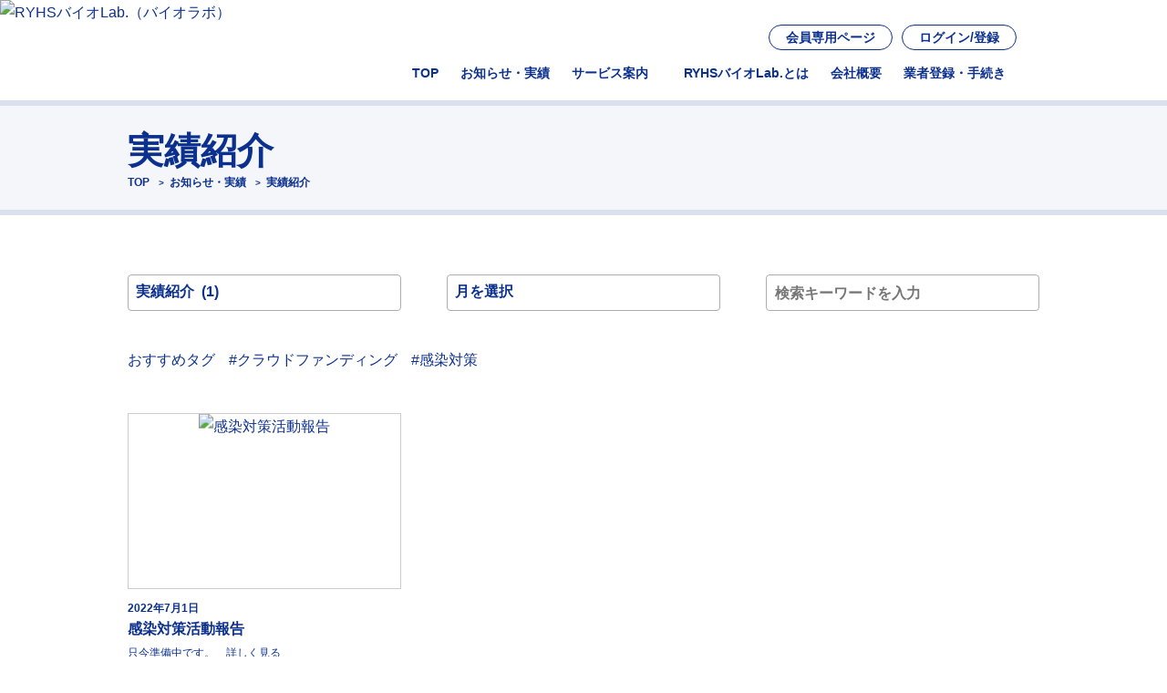

--- FILE ---
content_type: text/html; charset=UTF-8
request_url: https://ryhsbiolab.com/category/performance/
body_size: 23568
content:
<!DOCTYPE html>
<html lang="ja">
<head>
<meta charset="UTF-8">
<meta http-equiv="X-UA-Compatible" content="IE=edge">
<meta name="format-detection" content="telephone=no,address=no,email=no">
<title>実績紹介 | RYHSバイオLab.（バイオラボ）</title>

<!-- All In One SEO Pack 3.7.1[197,235] -->

<meta name="keywords"  content="実績紹介" />

<link rel="canonical" href="https://ryhsbiolab.com/category/performance/" />
<!-- All In One SEO Pack -->
<link rel='dns-prefetch' href='//ajaxzip3.github.io' />
<link rel='stylesheet' id='wp-block-library-css'  href='https://ryhsbiolab.com/wp-includes/css/dist/block-library/style.min.css?ver=5.5.9' type='text/css' media='all' />
<link rel='stylesheet' id='reset-css'  href='https://ryhsbiolab.com/wp-content/themes/ryhsbiolab_cpprj/css/reset.css?ver=5.5.9' type='text/css' media='all' />
<link rel='stylesheet' id='bootstrap-css'  href='https://ryhsbiolab.com/wp-content/themes/ryhsbiolab_cpprj/css/bootstrap.min.css?ver=5.5.9' type='text/css' media='all' />
<link rel='stylesheet' id='style-css'  href='https://ryhsbiolab.com/wp-content/themes/ryhsbiolab_cpprj/style.css?ver=1.0.0' type='text/css' media='all' />
<link rel='stylesheet' id='custom-style-css'  href='https://ryhsbiolab.com/wp-content/themes/ryhsbiolab_cpprj/css/custom-style.css?ver=1.0.0' type='text/css' media='all' />
<link rel='stylesheet' id='custom-style-pages-css'  href='https://ryhsbiolab.com/wp-content/themes/ryhsbiolab_cpprj/css/custom-style_pages.css?ver=1.0.0' type='text/css' media='all' />
<link rel='stylesheet' id='wp-members-css'  href='https://ryhsbiolab.com/wp-content/themes/ryhsbiolab_cpprj/css/custom-wp-members.css?ver=3.4.1.2' type='text/css' media='all' />
<script type='text/javascript' src='https://ryhsbiolab.com/wp-includes/js/jquery/jquery.js?ver=1.12.4-wp' id='jquery-core-js'></script>
<link rel="icon" href="https://ryhsbiolab.com/wp-content/uploads/202207/cropped-favicon-32x32.png" sizes="32x32" />
<link rel="icon" href="https://ryhsbiolab.com/wp-content/uploads/202207/cropped-favicon-192x192.png" sizes="192x192" />
<link rel="apple-touch-icon" href="https://ryhsbiolab.com/wp-content/uploads/202207/cropped-favicon-180x180.png" />
<meta name="msapplication-TileImage" content="https://ryhsbiolab.com/wp-content/uploads/202207/cropped-favicon-270x270.png" />
<!-- Google tag (gtag.js) -->
<script async src="https://www.googletagmanager.com/gtag/js?id=G-TZ87TLHN2K"></script>
<script>
  window.dataLayer = window.dataLayer || [];
  function gtag(){dataLayer.push(arguments);}
  gtag('js', new Date());

  gtag('config', 'G-TZ87TLHN2K');
</script>
</head>
<body class="">


<header class="clearfix">
    <a href="https://ryhsbiolab.com" class="header_logo_area">
                    <div class="logo">
                <img src="https://ryhsbiolab.com/wp-content/themes/ryhsbiolab_cpprj/img/common/logo_sp.png" width="325" height="50" class="visible-xs" alt="RYHSバイオLab.（バイオラボ）">
                <img src="https://ryhsbiolab.com/wp-content/themes/ryhsbiolab_cpprj/img/common/logo_pc.png" width="430" height="90" class="hidden-xs" alt="RYHSバイオLab.（バイオラボ）">
            </div>
            </a>

    <div class="header_other_area hidden-xs">
        <div class="header_nav_pc">
          <div class="for_member">
                              <a href="https://ryhsbiolab.com/member-login" class="btn_h_link">会員専用ページ</a>
                <a href="https://ryhsbiolab.com/member-login" class="btn_h_link">ログイン/登録</a>
                        </div>
          <nav id="g_nav_pc" style="display: flex;">
              <ul><li id="menu-item-1098" class="menu-item menu-item-type-post_type menu-item-object-page menu-item-home menu-item-1098"><a href="https://ryhsbiolab.com/"><span>TOP</span></a></li>
<li id="menu-item-1069" class="menu-item menu-item-type-post_type menu-item-object-page current_page_parent menu-item-1069"><a href="https://ryhsbiolab.com/info/"><span>お知らせ・実績</span></a></li>
<li id="menu-item-990" class="menu-item menu-item-type-post_type menu-item-object-page menu-item-has-children menu-item-990"><a href="https://ryhsbiolab.com/service/"><span>サービス案内</span></a>
<ul class="sub-menu">
	<li id="menu-item-1099" class="menu-item menu-item-type-custom menu-item-object-custom menu-item-1099"><a href="https://ryhsbiolab.com/service#service_survey"><span>疫学調査</span></a></li>
	<li id="menu-item-1100" class="menu-item menu-item-type-custom menu-item-object-custom menu-item-1100"><a href="https://ryhsbiolab.com/service#service_consulting"><span>各種コンサル</span></a></li>
	<li id="menu-item-1101" class="menu-item menu-item-type-custom menu-item-object-custom menu-item-1101"><a href="https://ryhsbiolab.com/service#service_evaluation"><span>清掃（消毒）コンサル</span></a></li>
	<li id="menu-item-1102" class="menu-item menu-item-type-custom menu-item-object-custom menu-item-1102"><a href="https://ryhsbiolab.com/service#service_seminar"><span>セミナー</span></a></li>
</ul>
</li>
<li id="menu-item-989" class="menu-item menu-item-type-post_type menu-item-object-page menu-item-989"><a href="https://ryhsbiolab.com/about/"><span>RYHSバイオLab.とは</span></a></li>
<li id="menu-item-991" class="menu-item menu-item-type-custom menu-item-object-custom menu-item-991"><a href="https://ryhsbiolab.com/about#about_company"><span>会社概要</span></a></li>
<li id="menu-item-1070" class="menu-item menu-item-type-post_type menu-item-object-page menu-item-has-children menu-item-1070"><a href="https://ryhsbiolab.com/partner/"><span>業者登録・手続き</span></a>
<ul class="sub-menu">
	<li id="menu-item-1103" class="menu-item menu-item-type-custom menu-item-object-custom menu-item-1103"><a href="https://ryhsbiolab.com/partner#partner_partner"><span>パートナー制度</span></a></li>
	<li id="menu-item-1105" class="menu-item menu-item-type-custom menu-item-object-custom menu-item-1105"><a href="https://ryhsbiolab.com/partner#partner_flow"><span>各種手続き</span></a></li>
	<li id="menu-item-1106" class="menu-item menu-item-type-custom menu-item-object-custom menu-item-1106"><a href="https://ryhsbiolab.com/partner#pt_registform"><span>業者登録フォーム</span></a></li>
</ul>
</li>
<li id="menu-item-1240" class="visible-xs menu-item menu-item-type-post_type menu-item-object-page menu-item-1240"><a href="https://ryhsbiolab.com/contact/"><span>お問い合わせ</span></a></li>
</ul>          </nav>
        </div>
        <div class="header_contact_pc">
            <div><a href="https://ryhsbiolab.com/contact"><img src="https://ryhsbiolab.com/wp-content/themes/ryhsbiolab_cpprj/img/common/contact.png" alt=""></a></div>
        </div>
    </div>
</header>

<nav id="g_nav_sp">
    <div class="toggle">
        <a class="menu_trigger">
            <span></span>
            <span></span>
            <span></span>
        </a>
    </div>
    <ul><li class="menu-item menu-item-type-post_type menu-item-object-page menu-item-home menu-item-1098"><a href="https://ryhsbiolab.com/"><span>TOP</span></a></li>
<li class="menu-item menu-item-type-post_type menu-item-object-page current_page_parent menu-item-1069"><a href="https://ryhsbiolab.com/info/"><span>お知らせ・実績</span></a></li>
<li class="menu-item menu-item-type-post_type menu-item-object-page menu-item-has-children menu-item-990"><a href="https://ryhsbiolab.com/service/"><span>サービス案内</span></a>
<ul class="sub-menu">
	<li class="menu-item menu-item-type-custom menu-item-object-custom menu-item-1099"><a href="https://ryhsbiolab.com/service#service_survey"><span>疫学調査</span></a></li>
	<li class="menu-item menu-item-type-custom menu-item-object-custom menu-item-1100"><a href="https://ryhsbiolab.com/service#service_consulting"><span>各種コンサル</span></a></li>
	<li class="menu-item menu-item-type-custom menu-item-object-custom menu-item-1101"><a href="https://ryhsbiolab.com/service#service_evaluation"><span>清掃（消毒）コンサル</span></a></li>
	<li class="menu-item menu-item-type-custom menu-item-object-custom menu-item-1102"><a href="https://ryhsbiolab.com/service#service_seminar"><span>セミナー</span></a></li>
</ul>
</li>
<li class="menu-item menu-item-type-post_type menu-item-object-page menu-item-989"><a href="https://ryhsbiolab.com/about/"><span>RYHSバイオLab.とは</span></a></li>
<li class="menu-item menu-item-type-custom menu-item-object-custom menu-item-991"><a href="https://ryhsbiolab.com/about#about_company"><span>会社概要</span></a></li>
<li class="menu-item menu-item-type-post_type menu-item-object-page menu-item-has-children menu-item-1070"><a href="https://ryhsbiolab.com/partner/"><span>業者登録・手続き</span></a>
<ul class="sub-menu">
	<li class="menu-item menu-item-type-custom menu-item-object-custom menu-item-1103"><a href="https://ryhsbiolab.com/partner#partner_partner"><span>パートナー制度</span></a></li>
	<li class="menu-item menu-item-type-custom menu-item-object-custom menu-item-1105"><a href="https://ryhsbiolab.com/partner#partner_flow"><span>各種手続き</span></a></li>
	<li class="menu-item menu-item-type-custom menu-item-object-custom menu-item-1106"><a href="https://ryhsbiolab.com/partner#pt_registform"><span>業者登録フォーム</span></a></li>
</ul>
</li>
<li class="visible-xs menu-item menu-item-type-post_type menu-item-object-page menu-item-1240"><a href="https://ryhsbiolab.com/contact/"><span>お問い合わせ</span></a></li>
</ul></nav>

<div class="toggle visible-xs">
  <a class="menu_trigger">
      <span></span>
      <span></span>
      <span></span>
      <span></span>
  </a>
</div>
    
<div id="wrapper">

	<div class="page_title_wrap">
		<h1 class="page_title"><span>実績紹介</span></h1>
    	<div class="breadcrumb">
		<ul>
    <!-- Breadcrumb NavXT 7.0.2 -->
<li class="home"><span property="itemListElement" typeof="ListItem"><a property="item" typeof="WebPage" title="Go to TOP." href="https://ryhsbiolab.com" class="home" ><span property="name">TOP</span></a><meta property="position" content="1"></span></li>
<li class="post-root post post-post"><span property="itemListElement" typeof="ListItem"><a property="item" typeof="WebPage" title="Go to お知らせ・実績." href="https://ryhsbiolab.com/info/" class="post-root post post-post" ><span property="name">お知らせ・実績</span></a><meta property="position" content="2"></span></li>
<li class="archive taxonomy category current-item"><span property="itemListElement" typeof="ListItem"><span property="name" class="archive taxonomy category current-item">実績紹介</span><meta property="url" content="https://ryhsbiolab.com/category/performance/"><meta property="position" content="3"></span></li>
		</ul>
	</div>
	</div>
    
	<div class="blog_contents_wrap clearfix">
    
		<div class="blog_contents clearfix">

			<div class="widget-row-wrap">
<div id="categories-4" class="widget-ddlist-area"><h3>カテゴリー</h3><form action="https://ryhsbiolab.com" method="get"><label class="screen-reader-text" for="cat">カテゴリー</label><select  name='cat' id='cat' class='postform' >
	<option value='-1'>カテゴリーを選択</option>
	<option class="level-0" value="27">職場の教養&nbsp;&nbsp;(36)</option>
	<option class="level-0" value="1">お知らせ&nbsp;&nbsp;(7)</option>
	<option class="level-0" value="23">つぶやき&nbsp;&nbsp;(35)</option>
	<option class="level-0" value="21" selected="selected">実績紹介&nbsp;&nbsp;(1)</option>
</select>
</form>
<script type="text/javascript">
/* <![CDATA[ */
(function() {
	var dropdown = document.getElementById( "cat" );
	function onCatChange() {
		if ( dropdown.options[ dropdown.selectedIndex ].value > 0 ) {
			dropdown.parentNode.submit();
		}
	}
	dropdown.onchange = onCatChange;
})();
/* ]]> */
</script>

			</div><div id="custom-post-type-archives-3" class="widget-ddlist-area"><h3>アーカイブ</h3>			<label class="screen-reader-text">アーカイブ</label>
			<select name="archive-dropdown" onchange='document.location.href=this.options[this.selectedIndex].value;'>
				
				<option value="">月を選択</option>
					<option value='https://ryhsbiolab.com/2023/09/'> 2023年9月 &nbsp;(2)</option>
	<option value='https://ryhsbiolab.com/2023/08/'> 2023年8月 &nbsp;(5)</option>
	<option value='https://ryhsbiolab.com/2023/07/'> 2023年7月 &nbsp;(1)</option>
	<option value='https://ryhsbiolab.com/2023/06/'> 2023年6月 &nbsp;(2)</option>
	<option value='https://ryhsbiolab.com/2023/05/'> 2023年5月 &nbsp;(2)</option>
	<option value='https://ryhsbiolab.com/2023/04/'> 2023年4月 &nbsp;(3)</option>
	<option value='https://ryhsbiolab.com/2023/03/'> 2023年3月 &nbsp;(12)</option>
	<option value='https://ryhsbiolab.com/2023/02/'> 2023年2月 &nbsp;(6)</option>
	<option value='https://ryhsbiolab.com/2023/01/'> 2023年1月 &nbsp;(14)</option>
	<option value='https://ryhsbiolab.com/2022/12/'> 2022年12月 &nbsp;(5)</option>
	<option value='https://ryhsbiolab.com/2022/10/'> 2022年10月 &nbsp;(1)</option>
	<option value='https://ryhsbiolab.com/2022/08/'> 2022年8月 &nbsp;(4)</option>
	<option value='https://ryhsbiolab.com/2022/07/'> 2022年7月 &nbsp;(13)</option>
	<option value='https://ryhsbiolab.com/2022/06/'> 2022年6月 &nbsp;(2)</option>
	<option value='https://ryhsbiolab.com/2021/12/'> 2021年12月 &nbsp;(1)</option>
	<option value='https://ryhsbiolab.com/2021/09/'> 2021年9月 &nbsp;(2)</option>
	<option value='https://ryhsbiolab.com/2021/08/'> 2021年8月 &nbsp;(1)</option>
	<option value='https://ryhsbiolab.com/2021/07/'> 2021年7月 &nbsp;(2)</option>
	<option value='https://ryhsbiolab.com/2021/03/'> 2021年3月 &nbsp;(1)</option>
			</select>

		</div><div id="custom-post-type-search-5" class="widget-ddlist-area"><h3>検索</h3><form method="get" id="searchform" action="https://ryhsbiolab.com/" >
	<div class="search">
	<input type="text" value="" name="s" id="s" placeholder="検索キーワードを入力" />
	<input type="submit" id="searchsubmit" value=" " />
	</div>
	<input type="hidden" name="post_type" value="post"></form></div>
<script type="text/javascript">
/* --------------------------------------------------------------
	カテゴリ（SELECT）,アーカイブ（SELECT）の補助
-------------------------------------------------------------- */
jQuery(function($){
	//カテゴリ（SELECT）
	$('#cat').change( function(){
		if( $(this).val() == -1 ){
			var cat_form = $(this).closest();
            window.location.href = 'https://ryhsbiolab.com/info/';
		}
	});
	//アーカイブ（SELECT）
	$('select[id^=archives-dropdown-]').change( function(){
		if( $(this).val() == '' ){
			var cat_form = $(this).closest();
            window.location.href = 'https://ryhsbiolab.com/info/';
		}
	});
});
</script>

</div>
<div class="reco_tags">
  <ul>
    <li>おすすめタグ</li>
          <li><a href="https://ryhsbiolab.com/tag/%e3%82%af%e3%83%a9%e3%82%a6%e3%83%89%e3%83%95%e3%82%a1%e3%83%b3%e3%83%87%e3%82%a3%e3%83%b3%e3%82%b0/">#クラウドファンディング</a></li><li><a href="https://ryhsbiolab.com/tag/%e6%84%9f%e6%9f%93%e5%af%be%e7%ad%96/">#感染対策</a></li>      </ul>
</div>					
							
			<div class="entry_panel_wrap">
				
				
					<article class="entry_panel">
						              <figure class="thumbnail no-image">
                <img src="https://ryhsbiolab.com/wp-content/themes/ryhsbiolab_cpprj/img/common/noimage.png" alt="感染対策活動報告"  class=""/>
              </figure>
													<div class="text_box">
							<p class="post_date">2022年7月1日</p>
							<h2 class="hl matchHeight">感染対策活動報告</h2>
							<p class="t_disc"><span>只今準備中です。</span><a href="https://ryhsbiolab.com/infection_control/" class="more_link">詳しく見る</a></p>
							<ul class="cat_list">
							<li class="performance">実績紹介</li>							</ul>
						</div>
					</article>

							
			</div><!-- .entry_panel_wrap -->
			
						<div class="pagination_sp"><div class="pagenum">1/1</div><div class="pager"></div></div>			
			
		</div><!-- .blog_contents -->
	</div><!-- .blog_contents_wrap -->
    
</div><!-- /#wrapper -->  


  <section class="cmn_know">
    <div class="inner">
		<h2 class="hl_cmnknow"><span>貴社の様々な課題を</span><span>解決するサービスが</span><span>揃っています</span></h2>


    
		<ul class="bnr_wrap">

									<li>
				<img src="https://ryhsbiolab.com/wp-content/uploads/footerbnr_management/202207/1122/ftbnr_001_pc.png" class="hidden-xs" alt="">
				<img src="https://ryhsbiolab.com/wp-content/uploads/footerbnr_management/202207/1122/ftbnr_001_sp.jpg" class="visible-xs" alt="">
				          					<a href="https://ryhsbiolab.com/service/" target=""></a>
							</li>
						<li>
				<img src="https://ryhsbiolab.com/wp-content/uploads/footerbnr_management/202207/1122/ftbnr_002_pc.jpg" class="hidden-xs" alt="">
				<img src="https://ryhsbiolab.com/wp-content/uploads/footerbnr_management/202207/1122/ftbnr_002_sp.jpg" class="visible-xs" alt="">
				          					<a href="https://ryhsbiolab.com/service#service_consulting" target=""></a>
							</li>
						<li>
				<img src="https://ryhsbiolab.com/wp-content/uploads/footerbnr_management/202207/1122/ftbnr_004_sp-240x170.png" class="hidden-xs" alt="">
				<img src="https://ryhsbiolab.com/wp-content/uploads/footerbnr_management/202207/1122/ftbnr_004_sp.png" class="visible-xs" alt="">
				          					<a href="https://ryhsbiolab.com/partner/" target=""></a>
							</li>
						<li>
				<img src="https://ryhsbiolab.com/wp-content/uploads/footerbnr_management/202207/1205/ftbnr_005_pc.png" class="hidden-xs" alt="">
				<img src="https://ryhsbiolab.com/wp-content/uploads/footerbnr_management/202207/1208/ftbnr_005_sp.png" class="visible-xs" alt="">
				          					<a href="https://ryhsbiolab.com/infection_control/" target=""></a>
							</li>
				

      		</ul>

  </div>
</section>


<footer>
  <div id="page_top">
	  <a href="#" >ページの先頭へ</a>
	</div>

  <div class="f_inner clearfix">
		<div class="f_row">
			<div class="f_col col1">
				<h3 class="company">RYHSバイオLab.</h3>
				<div class="f_company_info">
          <div>本社：〒314-0144 神栖市大野原4-2-58-8</div>
          <div>神栖事務センター：〒314-0144 神栖市大野原4-1-43</div>
          <div>電話：<span class="company_tel_link_text">&#48;&#50;&#57;&#57;&#45;&#57;&#53;&#45;&#54;&#54;&#51;&#57;</span><br class="visible-xs">（受付時間：平日9時～18時　祝祭日以外の平日）</div>
          <div>FAX：&#48;&#50;&#57;&#57;&#45;&#57;&#53;&#45;&#54;&#54;&#51;&#56;</div>
				</div>
        <div class="other_site">
          <p>一般社団法人　日本微生物・感染免疫研究機構</p>
          <a href="https://nrim.or.jp" target="_blank">→　ホームページはこちら</a>
				</div>
			</div>

			<div class="f_col col2">
				<nav class="f_nav">
					<ul><li id="menu-item-972" class="menu-item menu-item-type-post_type menu-item-object-page menu-item-home menu-item-972"><a href="https://ryhsbiolab.com/">TOP</a></li>
<li id="menu-item-1142" class="menu-item menu-item-type-post_type menu-item-object-page current_page_parent menu-item-1142"><a href="https://ryhsbiolab.com/info/">お知らせ・実績</a></li>
<li id="menu-item-1016" class="menu-item menu-item-type-post_type menu-item-object-page menu-item-has-children menu-item-1016"><a href="https://ryhsbiolab.com/service/">サービス案内</a>
<ul class="sub-menu">
	<li id="menu-item-1108" class="menu-item menu-item-type-custom menu-item-object-custom menu-item-1108"><a href="https://ryhsbiolab.com/service#service_survey">疫学調査</a></li>
	<li id="menu-item-1109" class="menu-item menu-item-type-custom menu-item-object-custom menu-item-1109"><a href="https://ryhsbiolab.com/service#service_consulting">各種コンサル</a></li>
	<li id="menu-item-1110" class="menu-item menu-item-type-custom menu-item-object-custom menu-item-1110"><a href="https://ryhsbiolab.com/service#service_evaluation">清掃（消毒）コンサル</a></li>
	<li id="menu-item-1111" class="menu-item menu-item-type-custom menu-item-object-custom menu-item-1111"><a href="https://ryhsbiolab.com/service#service_seminar">セミナー</a></li>
</ul>
</li>
<li id="menu-item-1015" class="menu-item menu-item-type-post_type menu-item-object-page menu-item-1015"><a href="https://ryhsbiolab.com/about/">RYHSバイオLab.とは</a></li>
<li id="menu-item-1018" class="menu-item menu-item-type-custom menu-item-object-custom menu-item-1018"><a href="https://ryhsbiolab.com/about#about_company">会社概要</a></li>
<li id="menu-item-1051" class="menu-item menu-item-type-post_type menu-item-object-page menu-item-has-children menu-item-1051"><a href="https://ryhsbiolab.com/partner/">業者登録・手続き</a>
<ul class="sub-menu">
	<li id="menu-item-1112" class="menu-item menu-item-type-custom menu-item-object-custom menu-item-1112"><a href="https://ryhsbiolab.com/partner#partner_partner">パートナー制度</a></li>
	<li id="menu-item-1114" class="menu-item menu-item-type-custom menu-item-object-custom menu-item-1114"><a href="https://ryhsbiolab.com/partner#partner_flow">各種手続き</a></li>
	<li id="menu-item-1115" class="menu-item menu-item-type-custom menu-item-object-custom menu-item-1115"><a href="https://ryhsbiolab.com/partner#pt_registform">業者登録フォーム</a></li>
</ul>
</li>
<li id="menu-item-1014" class="menu-item menu-item-type-post_type menu-item-object-page menu-item-1014"><a href="https://ryhsbiolab.com/contact/">お問い合わせ</a></li>
</ul>				</nav>
			</div>

		</div><!-- /.f_row -->

    <div class="copy">© RYHSBIO Lab.</div>
    
  </div>

  <!-- <div class="copy visible-xs">© RYHSBIO Lab.</div> -->

	<div id="hover_f_banner">
		<div class="inner">
     			<!-- <div class="bnr_box"> -->
        <div class="fpb_text hidden-xs">感染対策のご相談から、清掃（消毒）、セミナー・研修の相談などお気軽にお問い合わせください。</div>
				<div class="hfb_btn_wrap">
					<div class="hfb_btn"><span>感染対策</span><span>ご相談</span><a href="https://ryhsbiolab.com/contact?contact_item=感染対策"></a></div>
					<div class="hfb_btn"><span>除菌清掃</span><span>ご依頼</span><a href="https://ryhsbiolab.com/contact?contact_item=清掃・消毒"></a></div>
					<div class="hfb_btn"><span>セミナー、</span><span>研修</span><a href="https://ryhsbiolab.com/contact?contact_item=セミナー依頼"></a></div>
					<div class="hfb_btn"><span>業者</span><span>登録</span><a href="https://ryhsbiolab.com/partner#pt_registform"></a></div>
					<div class="hfb_btn"><span>お問い</span><span>合わせ</span><a href="https://ryhsbiolab.com/contact"></a></div>
        </div>
			<!-- </div> -->
		</div>
	</div>

</footer>


<script type='text/javascript' src='https://ajaxzip3.github.io/ajaxzip3.js?ver=1.0.0' id='ajaxzip3-js'></script>
<script type='text/javascript' src='https://ryhsbiolab.com/wp-content/themes/ryhsbiolab_cpprj/js/custom.js?ver=1.0.0' id='custom-js'></script>
<script type='text/javascript' src='https://ryhsbiolab.com/wp-includes/js/wp-embed.min.js?ver=5.5.9' id='wp-embed-js'></script>
</body>
</html>

--- FILE ---
content_type: text/css
request_url: https://ryhsbiolab.com/wp-content/themes/ryhsbiolab_cpprj/style.css?ver=1.0.0
body_size: 135
content:
@charset "utf-8";

/**
 * Theme Name: RYHSバイオLab.(公式サイト＋案件管理システム）
 * Author: RYHSバイオLab.
 * Description: RYHSバイオLab. Original Theme
 * Version: 1.0.0
 */



--- FILE ---
content_type: text/css
request_url: https://ryhsbiolab.com/wp-content/themes/ryhsbiolab_cpprj/css/custom-style.css?ver=1.0.0
body_size: 63509
content:
@charset "utf-8";
/* **************************************************
	デフォルトCSSの再定義
************************************************** */
* {
  -webkit-box-sizing: border-box;
  -moz-box-sizing: border-box;
  box-sizing: border-box;
  -webkit-tap-highlight-color: rgba(0, 0, 0, 0.3);
}
html {
  width: 100%;
  height: 100%;
  font-size: 62.5%;
}
body {
  width: 100%;
  height: 100%;
  color: #0B308E;
  font-size: 1.6rem;
  line-height: 2.7rem;
  font-family: "ヒラギノ角ゴ ProN", "Hiragino Kaku Gothic ProN", "游ゴシック Medium", "游ゴシック体", "Yu Gothic Medium", YuGothic, "メイリオ", Meiryo, "ＭＳ Ｐゴシック", "MS PGothic", sans-serif;
  /* Verdana, */
  word-break: break-all;
  -webkit-text-size-adjust: 100%;
}
a {
  color: #0B308E;
}
img {
  max-width: 100%;
  height: auto;
  vertical-align: bottom;
}
table {
  width: 100%;
}
/* input, */
input, button, select, textarea {
  border: none;
  cursor: pointer;
  appearance: none !important;
  -webkit-appearance: none !important;
  border-radius: 0;
  /* macOS/iOSのSafariで角丸になるのを修正 */
  line-height: normal;
  /* macOS/iOSのSafariでplaceholderが上にずれるのを修正 */
}
select {
  border: none;
  cursor: pointer;
  border-radius: 0;
  /* macOS/iOSのSafariで角丸になるのを修正 */
  line-height: normal;
  /* macOS/iOSのSafariでplaceholderが上にずれるのを修正 */
}
select:not([class*="form-control"]) {
  appearance: none !important;
  -webkit-appearance: none !important;
}
input[type="text"], input[type="password"], input[type="email"], textarea {
  color: #000;
  background-color: #F9FAFC;
  border: 1px solid #CCCCCC;
  border-radius: 4px;
  padding: 10px 15px 11px;
  width: 100%;
}
input[type="text"]:disabled, input[type="password"]:disabled, input[type="email"]:disabled, textarea:disabled {
  opacity: 0.5;
}
textarea {
  resize: vertical;
}
input:placeholder, textarea:placeholder {
  color: #969696;
}
input:-ms-input-placeholder {
  color: #969696;
}
input::-ms-input-placeholder {
  color: #969696;
}
select {
  border: 1px solid #ACACAC;
  background: #fff url('../img/common/select_icon.png') no-repeat right 18px center;
  background-size: 8px;
  border-radius: 4px;
  height: 40px;
  padding: 7px 40px 8px 8px;
  margin-bottom: 20px;
}
a:hover, a img:hover, input[type="button"]:hover, input[type="submit"]:hover, button:hover, .hover_effect:hover {
  filter: alpha(opacity=70);
  -moz-opacity: 0.7;
  opacity: 0.7;
  -webkit-transition: 0.3s;
  -moz-transition: 0.3s;
  -o-transition: 0.3s;
  transition: 0.3s;
  text-decoration: none;
}
a {
  color: #0B308E;
  text-decoration: none;
}
a:active, a:visited, a:-webkit-any-link {
  color: #0B308E;
  text-decoration: none;
}
a:focus {
  color: #0B308E;
  text-decoration: none;
}
/*p {
  font-size: 1.4rem;
  line-height: 2.5rem;
}*/
@media (min-width: 768px) {
  /*body {
    min-width: 1200px;
    font-size: 1.8rem;
     line-height: 3.4rem;
  }*/
  /*p {
    font-size: 1.8rem;
    line-height: 3.4rem;
  }*/
}
/* ----------------------------------------
	ボタン
---------------------------------------- */
.btn_cmn {
  display: block;
  width: 100%;
  max-width: 300px;
  background: #0B308E url("../img/common/btn_cmn_arrow.png") no-repeat right 13px center;
  background-size: 8px 13px;
  text-align: center;
  border-radius: 9999px;
  padding: 15px 28px 14px 28px;
}
.btn_cmn, .btn_cmn a {
  display: block;
  font-size: 1.6rem;
  line-height: 2.1rem;
  color: #fff;
  margin: 0 auto;
}
.btn_cmn:hover, .btn_cmn a:hover {
  opacity: inherit;
  color: #fff;
  background: #395499 url("../img/common/btn_cmn_arrow.png") no-repeat right 13px center;
  background-size: 8px 13px;
}
.btn_cmn:active, .btn_cmn:visited, .btn_cmn:-webkit-any-link, .btn_cmn a:active, .btn_cmn a:visited, .btn_cmn a:-webkit-any-link {
  color: #fff;
  text-decoration: none;
}
.btn_cmn:focus, .btn_cmn a:focus {
  color: #fff;
  text-decoration: none;
}
.btn_cmn + .btn_cmn {
  margin-top: 20px;
}
@media (min-width: 768px) {
  .btn_cmn_wrap {
    display: flex;
    justify-content: center;
    margin: 0 auto;
    padding: 0;
  }
  .btn_cmn {
    flex: 0 0 auto;
    width: 300px;
    max-width: inherit;
    margin: 0 20px;
  }
  .btn_cmn a {
    font-size: 1.8rem;
  }
  .btn_cmn a::after {
    display: inline-block;
    content: "";
    width: 26px;
    height: 60px;
    padding-left: 50px;
    vertical-align: top;
  }
  .btn_cmn + .btn_cmn {
    margin-top: 0;
  }
}
/* **************************************************
	レイアウト
************************************************** */
/*.clearfix:after {
	content: ".";
	display: block;
	clear: both;
	height: 0;
	visibility: hidden;
}*/
.clearfix {
  min-height: 1px;
}
* html .clearfix {
  height: 1px;
  height: auto;
  overflow: hidden;
}
.aligncenter {
  display: block;
  margin: 10px auto;
}
.alignright {
  float: right;
  margin: 5px 0 5px 10px;
}
.alignleft {
  float: left;
  margin: 5px 10px 5px 0;
}
#wrapper {
  position: relative;
  display: block;
  padding-top: 51px;
  /* 固定ヘッダー分 */
  width: 100%;
  overflow: hidden;
}
#wrapper.wrapper_mypage {
  /* .hl_a用 */
  padding-top: 0;
}
@media (min-width: 768px) {
  #wrapper {
    margin: 0;
    min-width: 1280px;
    padding-top: 110px;
  }
  #wrapper.wrapper_mypage {
    padding-top: 0;
  }
}
/* **************************************************
	header
************************************************** */
header {
  position: fixed;
  top: 0;
  left: 0;
  width: 100%;
  height: 51px;
  background-color: #fff;
  z-index: 999;
}
header .header_logo_area {
  display: block;
  width: 206px;
}
header .header_logo_area .logo {
  padding: 0;
  margin: 0;
}
header .header_logo_area .logo img {
  max-height: 100%;
}
@media (min-width: 768px) {
  header {
    width: 100%;
    min-width: 1280px;
    height: 110px;
    background-color: white;
    display: flex;
    border: none;
    -webkit-transition: background-color 0.25s;
    -moz-transition: background-color 0.25s;
    -o-transition: background-color 0.25s;
    transition: background-color 0.25s;
  }
  header.transparent {
    background-color: rgba(255, 255, 255, 0);
  }
  header .header_logo_area {
    flex: 0 0 auto;
    width: 320px;
  }
  header .header_logo_area .logo {
    width: 320px;
    height: 100%;
    margin: 0;
  }
  header .header_other_area {
    flex: 0 1 auto;
    width: 100%;
    display: flex;
    justify-content: space-between;
  }
  header .header_other_area .header_nav_pc {
    width: 600px;
    flex: 1 1 auto;
  }
  header .header_other_area .for_member {
    display: flex;
    width: 100%;
    height: 60px;
    justify-content: flex-end;
    padding: 27px 15px 5px 0;
  }
  header .header_other_area .for_member .btn_h_link {
    flex: 0 0 auto;
    display: block;
    padding: 4px 18px 3px;
    border: 1px solid #0B308E;
    color: #0B308E;
    font-size: 1.4rem;
    line-height: 1.9rem;
    font-weight: bold;
    border-radius: 20px;
    margin-left: 10px;
  }
  header .header_other_area .header_contact_pc {
    width: 150px;
    flex: 0 0 auto;
    padding: 10px;
    display: flex;
    align-items: center;
  }
  header .header_other_area .header_contact_pc div {
    flex: 0 0 auto;
  }
  header .header_other_area .header_contact_pc div, header .header_other_area .header_contact_pc a, header .header_other_area .header_contact_pc img {
    display: block;
    width: 130px;
    height: 80px;
    margin: auto 0;
  }
}
/* メニュー開閉ボタン */
.toggle {
  position: fixed;
  top: 0;
  right: 0;
  width: 50px;
  height: 50px;
  z-index: 9999;
  box-sizing: border-box;
  -webkit-tap-highlight-color: transparent;
}
.toggle * {
  box-sizing: border-box;
}
.toggle .menu_trigger {
  display: block;
  position: relative;
  width: 100%;
  height: 100%;
  cursor: pointer;
  /* メニュークリック時のエフェクト */
}
.toggle .menu_trigger span {
  content: '';
  position: absolute;
  display: inline-block;
  background-color: #0B308E;
  right: 11px;
  height: 3px;
  border-radius: 3px;
  transition: all 0.4s;
  z-index: 1;
  -webkit-tap-highlight-color: transparent;
}
.toggle .menu_trigger span:nth-of-type(1) {
  top: 15px;
  width: 32px;
}
.toggle .menu_trigger span:nth-of-type(2) {
  top: 24px;
  width: 26px;
}
.toggle .menu_trigger span:nth-of-type(2):after {
  content: '';
  position: absolute;
  display: inline-block;
  background-color: #0B308E;
  top: 0;
  right: 0;
  height: 3px;
  border-radius: 3px;
  transition: all 0.4s;
  z-index: 1;
  width: 26px;
}
.toggle .menu_trigger span:nth-of-type(3) {
  top: 33px;
  width: 20px;
}
.toggle .menu_trigger span:nth-of-type(4) {
  top: 24px;
  width: 26px;
  opacity: 0;
}
.toggle .menu_trigger.active span {
  background-color: #fff;
}
.toggle .menu_trigger.active span:nth-of-type(1) {
  width: 0;
  opacity: 0;
}
.toggle .menu_trigger.active span:nth-of-type(2) {
  -webkit-transform: rotate(-45deg);
  transform: rotate(-45deg);
  opacity: 1;
}
.toggle .menu_trigger.active span:nth-of-type(2):after {
  -webkit-transform: rotate(90deg);
  transform: rotate(90deg);
  background-color: #fff;
}
.toggle .menu_trigger.active span:nth-of-type(3) {
  width: 0;
  opacity: 0;
}
/* **************************************************
	グローバルナビゲーション＠PC
************************************************** */
@media (min-width: 768px) {
  /* サブメニュー */
  nav#g_nav_pc {
    flex: 0 0 auto;
    width: auto;
  }
  nav#g_nav_pc > ul {
    display: flex;
    justify-content: flex-end;
    align-items: center;
    flex-wrap: wrap;
    width: 100%;
    font-size: 0;
  }
  nav#g_nav_pc > ul > li {
    flex: 0 1 auto;
    display: block;
    width: auto;
    padding: 0;
    white-space: nowrap;
    position: relative;
    font-weight: bold;
  }
  nav#g_nav_pc > ul > li.menu-item-has-children > a > span {
    display: block;
    background: url('../img/common/gnav_pc_open.png') no-repeat right 0 top;
    background-size: 9px auto;
    padding-right: 15px;
  }
  nav#g_nav_pc > ul > li.current_page_item > a > span {
    position: relative;
  }
  nav#g_nav_pc > ul > li.current_page_item > a > span:after {
    position: absolute;
    content: '';
    width: 105%;
    width: -webkit-calc(100% + 6px);
    width: calc(100% + 6px);
    height: 2px;
    bottom: -5px;
    left: 50%;
    transform: translateX(-50%);
    background: #0B308E;
    opacity: 1;
  }
  nav#g_nav_pc > ul > li > a {
    display: block;
    position: relative;
    font-size: 14px;
    line-height: 20px;
    color: #0B308E;
    padding: 10px 12px;
  }
  nav#g_nav_pc > ul > li > a > span {
    position: relative;
  }
  nav#g_nav_pc > ul > li > a > span:after {
    background: #0B308E;
    content: '';
    display: block;
    height: 1px;
    position: absolute;
    transition: 0.25s all;
    opacity: 0;
    width: 0;
    height: 2px;
    bottom: -5px;
    left: 50%;
    transform: translateX(-50%);
  }
  nav#g_nav_pc > ul > li > a:hover {
    opacity: 1;
  }
  nav#g_nav_pc > ul > li > a:hover > span {
    position: relative;
  }
  nav#g_nav_pc > ul > li > a:hover > span:after {
    opacity: 1;
    width: 105%;
    width: -webkit-calc(100% + 6px);
    width: calc(100% + 6px);
  }
  nav#g_nav_pc > ul li.disabled {
    opacity: 0.7;
    pointer-events: none;
    color: #333355;
  }
  nav#g_nav_pc > ul li.disabled a {
    color: #333355;
  }
  nav#g_nav_pc a:visited, nav#g_nav_pc a:-webkit-any-link {
    text-decoration: none;
  }
  nav#g_nav_pc a:focus {
    text-decoration: none;
  }
  nav#g_nav_pc ul.sub-menu {
    display: none;
    position: absolute;
    top: 40px;
    left: 50%;
    width: auto;
    max-width: 250px;
    transform: translateX(-50%);
    margin-left: 0;
    padding: 17px 5px;
    text-align: center;
    font-weight: normal;
    z-index: 1000;
    background: rgba(0, 29, 101, 0.76);
    border-radius: 5px;
  }
  nav#g_nav_pc ul.sub-menu li {
    width: auto;
    max-width: 250px;
  }
  nav#g_nav_pc ul.sub-menu li a {
    display: block;
    width: 100%;
    max-width: 250px;
    font-size: 1.4rem;
    line-height: 1.6rem;
    padding: 2px 15px;
    background: none;
    color: #fff;
  }
  nav#g_nav_pc ul.sub-menu li a:hover {
    opacity: 0.7;
  }
  nav#g_nav_pc ul.sub-menu li:not(:last-of-type) {
    padding-bottom: 10px;
  }
}
/* **************************************************
	グローバルナビゲーション＠SP
************************************************** */
/* グロナビを開いている間背景を固定するクラス */
.bg_fixed {
  overflow: hidden;
  position: fixed;
  z-index: -1;
  width: 100%;
  height: 100%;
  padding: 0;
}
/* プルダウンメニュー全体 */
nav#g_nav_sp {
  display: none;
  position: fixed;
  top: 0;
  bottom: 0;
  width: 100%;
  padding-bottom: 30px;
  overflow-y: auto;
  z-index: 999;
  background-color: #001D65;
  padding: 50px 0 0;
  /* グローバルメニュー */
}
nav#g_nav_sp > ul {
  border-top: 1px solid rgba(255, 255, 255, 0.25);
  /* サブメニュー開閉ボタン */
}
nav#g_nav_sp > ul > li {
  border-bottom: solid 1px rgba(255, 255, 255, 0.25);
  /* サブメニュー */
}
nav#g_nav_sp > ul > li > a {
  display: block;
  width: 100%;
  height: 100%;
  padding: 8px 55px 8px 16px;
  color: #fff;
  font-weight: bold;
  font-size: 16px;
  text-decoration: none;
  outline: none;
}
nav#g_nav_sp > ul > li ul.sub-menu {
  display: none;
  margin: 0;
  padding: 0;
}
nav#g_nav_sp > ul > li ul.sub-menu li {
  border-top: solid 1px rgba(255, 255, 255, 0.25);
}
nav#g_nav_sp > ul > li ul.sub-menu li a {
  display: block;
  width: 100%;
  height: 100%;
  padding: 8px 10px 8px 32px;
  color: #fff;
  font-weight: normal;
  font-size: 16px;
  text-decoration: none;
}
nav#g_nav_sp > ul > li.menu-item-has-children {
  position: relative;
}
nav#g_nav_sp > ul > li.menu-item-has-children > button {
  position: absolute;
  content: '';
  right: 0;
  top: 0;
  display: block;
  width: 55px;
  height: 44px;
  z-index: 10;
  padding: 0;
  margin: 0;
  background: url(../img/common/gnav_sp_sub_open.png) no-repeat center center;
  background-size: 55px auto;
  cursor: pointer;
}
nav#g_nav_sp > ul > li.menu-item-has-children.open > button {
  background: url(../img/common/gnav_sp_sub_close.png) no-repeat center center;
  background-size: 55px auto;
}
/* **************************************************
	footer
************************************************** */
footer {
  position: relative;
  background: #fff;
  color: #0B308E;
  padding: 38px 17px 70px 18px;
}
footer .f_row {
  padding: 0;
  margin: 0;
}
footer .f_row .f_col {
  margin: 0;
}
footer .f_row .f_col.col1 {
  margin: 0 0 26px;
}
footer .f_row .f_col.col2 {
  margin: 0 0 18px;
}
@media (min-width: 768px) {
  footer {
    padding: 48px 0 103px;
  }
  footer .f_inner {
    width: 1000px;
    margin: 0 auto;
  }
  footer .f_row {
    width: 100%;
    display: flex;
    justify-content: space-between;
    padding: 0 0 24px;
  }
  footer .f_row .f_col {
    flex: 0 0 auto;
  }
  footer .f_row .f_col.col1 {
    width: 420px;
    margin: 0 0 0;
  }
  footer .f_row .f_col.col2 {
    width: 550px;
    margin: 0 0 0;
  }
  footer .f_row .f_col.col3 {
    margin: 0 0 0;
  }
}
/* ----------------------------------------
	ページの先頭へ
---------------------------------------- */
#page_top {
  position: fixed;
  bottom: 80px;
  right: 10px;
  width: 40px;
  height: 40px;
  background: url(../img/common/page_top_sp.png) no-repeat 0 0;
  background-size: contain;
  z-index: 1;
}
#page_top a {
  display: block;
  width: 100%;
  height: 100%;
  overflow: hidden;
  text-indent: 100%;
  white-space: nowrap;
}
#page_top:hover {
  filter: alpha(opacity=70);
  -moz-opacity: 0.7;
  opacity: 0.7;
  -webkit-transition: 0.3s;
  -moz-transition: 0.3s;
  -o-transition: 0.3s;
  transition: 0.3s;
}
@media (min-width: 768px) {
  #page_top {
    bottom: 90px;
    right: 20px;
  }
}
/* ----------------------------------------
	フッター（会社情報）
---------------------------------------- */
.f_col.col1 h3.company {
  margin: 0;
  padding: 0 0 8px 0;
  font-weight: bold;
  font-size: 2rem;
  line-height: 2.7rem;
}
.f_col.col1 .f_company_info {
  font-size: 1.2rem;
  line-height: 2rem;
  padding-bottom: 16px;
}
.f_col.col1 .other_site {
  font-size: 1.4rem;
  line-height: 2.2rem;
  max-width: 400px;
  border: 1px solid #8A90A1;
  padding: 12px 15px 7px;
}
.f_col.col1 .other_site p {
  font-weight: bold;
  margin: 0;
}
.f_col.col1 .other_site a {
  display: inline-block;
  width: auto;
  padding-right: 0.5em;
}
@media (min-width: 768px) {
  .f_col.col1 h3.company {
    margin: 0;
    padding: 0 0 9px 0;
  }
  .f_col.col1 .f_company_info {
    padding-bottom: 15px;
  }
}
/* ----------------------------------------
	フッター（メニュー）
---------------------------------------- */
nav.f_nav {
  /* has child */
}
nav.f_nav > ul {
  padding: 0;
  margin: 0;
}
nav.f_nav > ul > li {
  padding: 0;
  margin: 0;
  font-size: 1.2rem;
  line-height: 2.2rem;
  font-weight: bold;
}
nav.f_nav > ul > li a {
  display: inline-block;
  color: #0B308E;
  padding: 0 10px 0 0;
  margin: 0;
}
nav.f_nav > ul li.disabled {
  opacity: 0.7;
  pointer-events: none;
  color: #333355;
}
nav.f_nav > ul li.disabled a {
  color: #333355;
}
nav.f_nav ul li.menu-item-has-children {
  width: 100%;
  border-left: none;
  padding: 0;
}
nav.f_nav ul li.menu-item-has-children ul.sub-menu li a {
  padding: 0 0 0 1em;
  font-weight: normal;
}
@media (min-width: 768px) {
  nav.f_nav > ul {
    width: 100%;
    height: 160px;
    display: flex;
    flex-flow: column;
    flex-wrap: wrap;
    justify-content: flex-start;
    align-content: flex-start;
    margin: -2px 0 0;
  }
  nav.f_nav > ul > li {
    width: 33%;
    line-height: 2.2rem;
  }
  nav.f_nav > ul > li.menu-item-has-children {
    width: 33%;
    padding-right: 15px;
  }
  nav.f_nav > ul > li > a {
    padding: 0 12px 0 0;
  }
  ul.for_member {
    padding-bottom: 23px;
  }
}
/* ----------------------------------------
	コピーライト
---------------------------------------- */
footer {
  width: 100%;
}
footer .copy {
  font-size: 12px;
  line-height: 16px;
  padding: 0 0 22px;
}
@media (min-width: 768px) {
  footer {
    min-width: 1280px;
  }
  footer .copy {
    padding: 0;
    font-size: 12px;
    line-height: 20px;
  }
}
/* ----------------------------------------
	一番下のバナー
---------------------------------------- */
#hover_f_banner {
  position: fixed;
  bottom: -70px;
  left: 0;
  width: 100%;
  height: 68px;
  border-top: 2px solid #4B4B4B;
  -webkit-transition: all 0.3s ease-in-out;
  transition: all 0.3s ease-in-out;
  background-color: #F4F6FA;
  z-index: 999;
}
#hover_f_banner._isSlide {
  bottom: 0;
}
#hover_f_banner .hfb_btn_wrap {
  width: 100%;
  padding: 10px 5px;
  display: flex;
  justify-content: center;
  align-items: center;
}
#hover_f_banner .hfb_btn_wrap .hfb_btn {
  background: #0B308E;
  color: #fff;
  border-radius: 9999px;
  padding: 6px 5px;
  margin-left: 7px;
  width: 33%;
  height: 50px;
  text-align: center;
  position: relative;
  font-size: 12px;
  line-height: 1;
  display: flex;
  flex-wrap: wrap;
  align-items: center;
  justify-content: center;
}
#hover_f_banner .hfb_btn_wrap .hfb_btn a {
  content: '';
  position: absolute;
  display: block;
  top: 0;
  left: 0;
  width: 100%;
  height: 100%;
}
#hover_f_banner .hfb_btn_wrap .hfb_btn a:active, #hover_f_banner .hfb_btn_wrap .hfb_btn a:visited, #hover_f_banner .hfb_btn_wrap .hfb_btn a:-webkit-any-link {
  color: #fff;
  text-decoration: none;
}
#hover_f_banner .hfb_btn_wrap .hfb_btn a:focus {
  color: #fff;
  text-decoration: none;
}
#hover_f_banner .hfb_btn_wrap .hfb_btn > span {
  flex: 0 0 auto;
  width: auto;
  display: inline-block;
  font-size: 1.2rem;
  line-height: 1;
  vertical-align: bottom;
}
#hover_f_banner .hfb_btn_wrap .hfb_btn:first-of-type {
  margin-left: 0;
}
@media (min-width: 768px) {
  #hover_f_banner {
    height: 80px;
    bottom: -82px;
    min-width: 1280px;
  }
  #hover_f_banner .inner {
    width: 1000px;
    margin: 0 auto;
  }
  #hover_f_banner .fpb_text {
    width: 1000px;
    padding: 4px 0 5px;
    font-size: 1.4rem;
    line-height: 1.9rem;
    text-align: center;
  }
  #hover_f_banner .hfb_btn_wrap {
    width: 1000px;
    justify-content: space-between;
    padding: 0;
    margin: 0 auto;
  }
  #hover_f_banner .hfb_btn_wrap .hfb_btn {
    width: 190px;
    height: initial;
    padding: 10px 25px 10px;
    font-weight: bold;
    margin-left: 0;
    background: #0B308E url("../img/common/hfb_btn_arrow.png") no-repeat right 10px center;
    background-size: 12px auto;
  }
  #hover_f_banner .hfb_btn_wrap .hfb_btn:hover {
    opacity: inherit;
    color: #fff;
    background: #395499 url("../img/common/hfb_btn_arrow.png") no-repeat right 10px center;
    background-size: 12px auto;
  }
  #hover_f_banner .hfb_btn_wrap .hfb_btn:active, #hover_f_banner .hfb_btn_wrap .hfb_btn:visited, #hover_f_banner .hfb_btn_wrap .hfb_btn:-webkit-any-link {
    color: #fff;
    text-decoration: none;
  }
  #hover_f_banner .hfb_btn_wrap .hfb_btn:focus {
    color: #fff;
    text-decoration: none;
  }
  #hover_f_banner .hfb_btn_wrap .hfb_btn > span {
    flex: 0 0 auto;
    width: auto;
    display: inline-block;
    font-size: 16px;
    line-height: 20px;
  }
  #hover_f_banner .hfb_btn_wrap .hfb_btn.hidden-xs {
    padding-top: 6px;
  }
}
/* **************************************************
	共通パーツ
************************************************** */
/* ----------------------------------------
	ページタイトル
---------------------------------------- */
.page_title_wrap {
  width: 100%;
  height: 86px;
  padding: 0 15px 0;
  margin: 0;
  background: #f4f6fa;
  color: #0B308E;
  font-weight: bold;
  border-top: 6px solid #DAE0EE;
  border-bottom: 6px solid #DAE0EE;
  display: flex;
  flex-direction: column;
  justify-content: center;
  /*  パンくずリスト  */
}
.page_title_wrap .page_title {
  font-size: 2.4rem;
  line-height: 3.2rem;
  color: #0B308E;
  font-weight: bold;
  display: block;
  margin: 0;
}
.page_title_wrap .breadcrumb {
  padding: 0;
  background-color: transparent;
  font-size: 0;
  line-height: 0;
}
.page_title_wrap .breadcrumb ul {
  padding: 0;
  font-size: 0;
  line-height: 0;
}
.page_title_wrap .breadcrumb ul li {
  display: inline-block;
  font-size: 1rem;
  line-height: 1.3rem;
}
.page_title_wrap .breadcrumb ul li::before {
  display: inline-block;
  content: ' > ';
  font-size: 1rem;
  line-height: 1.3rem;
  padding: 0 4px 0 0;
}
.page_title_wrap .breadcrumb ul li:first-child::before {
  content: none;
}
.page_title_wrap .breadcrumb ul li > a, .page_title_wrap .breadcrumb ul li > span {
  color: #0B308E;
  padding: 0 3px 0 0;
}
@media (min-width: 768px) {
  .page_title_wrap {
    height: 126px;
  }
  .page_title_wrap .page_title {
    font-size: 4rem;
    line-height: 5.3rem;
    width: 1000px;
    margin: 0 auto;
  }
  .page_title_wrap .breadcrumb ul {
    width: 1000px;
    padding: 0;
    margin: 0 auto;
  }
  .page_title_wrap .breadcrumb ul li {
    font-size: 1.2rem;
    line-height: 1.6rem;
    padding: 0 4px 0 0;
  }
  .page_title_wrap .breadcrumb ul li::before {
    padding: 0 6px 0 0;
  }
  .page_title_wrap .breadcrumb ul li > a, .page_title_wrap .breadcrumb ul li > span {
    padding: 0 6px 0 0;
  }
}
/* ----------------------------------------
	見出し
---------------------------------------- */
.hl_desc {
  padding: 24px 0 19px;
  font-size: 2.2rem;
  line-height: 3.4rem;
  font-weight: bold;
}
.hl_a {
  padding: 32px 0 11px;
  font-size: 2.6rem;
  line-height: 3.4rem;
  font-weight: bold;
}
.hl_b {
  padding: 18px 0 19px;
  font-size: 2rem;
  line-height: 2.7rem;
  font-weight: bold;
}
@media (min-width: 768px) {
  .hl_desc {
    padding: 51px 0 14px;
    font-size: 4rem;
    line-height: 6rem;
  }
  .hl_a {
    padding: 55px 0 20px;
    font-size: 3rem;
    line-height: 4rem;
  }
  .hl_b {
    padding: 28px 0 20px;
  }
}
/* ----------------------------------------
	区切り線
---------------------------------------- */
.spl {
  border-bottom: 6px solid #DAE0EE;
}
.spl_top {
  border-top: 6px solid #DAE0EE;
}
.spl_02 {
  border-bottom: 1px solid rgba(11, 48, 142, 0.5);
}
section.spl_abs {
  position: relative;
}
section.spl_abs:after {
  content: '';
  position: absolute;
  bottom: 0;
  height: 6px;
  width: 1000%;
  background: #DAE0EE;
  transform: translateX(-50%);
}
@media (min-width: 768px) {
  .spl_02_pc {
    border-bottom: 1px solid rgba(11, 48, 142, 0.5);
  }
}
/* ----------------------------------------
	画像の角丸
---------------------------------------- */
figure.round {
  border-radius: 10px;
  overflow: hidden;
}
/* 角丸＋線 */
figure.round_bd {
  border-radius: 10px;
  overflow: hidden;
  position: relative;
  /* こっちにborder使うと画像が2px小さくなって画像がぼやけるため */
}
figure.round_bd:after {
  position: absolute;
  content: '';
  display: block;
  top: 0;
  left: 0;
  width: 100%;
  height: 100%;
  border-radius: 10px;
  border: 1px solid #CCCCCC;
}
/* 角丸＋影 */
figure.round_sd {
  border-radius: 10px;
  overflow: hidden;
  box-shadow: 0 3px 6px rgba(0, 0, 0, 0.2);
}
/* 角丸＋影5px */
figure.round5_sd {
  border-radius: 5px;
  overflow: hidden;
  box-shadow: 0 3px 6px rgba(0, 0, 0, 0.2);
}
/* ----------------------------------------
	文字の色
---------------------------------------- */
.txt_red {
  color: #FF0000;
}
/* **************************************************
	フッターバナー
************************************************** */
section.cmn_know {
  border-top: 6px solid #DAE0EE;
  border-bottom: 6px solid #DAE0EE;
  padding: 32px 17px 30px 17px;
  background-color: #F4F6FA;
}
section.cmn_know .hl_cmnknow {
  font-size: 2.6rem;
  line-height: 4.4rem;
  text-align: center;
  padding-bottom: 20px;
  font-weight: bold;
  color: #0B308E;
  margin: 0;
}
section.cmn_know .hl_cmnknow span {
  display: inline-block;
}
section.cmn_know ul.bnr_wrap {
  display: flex;
  flex-wrap: wrap;
  justify-content: space-between;
  align-items: center;
  padding: 0;
  margin: 0;
}
section.cmn_know ul.bnr_wrap li {
  flex: 0 0 auto;
  width: 45%;
  width: -webkit-calc(50% - 5px);
  width: calc(50% - 5px);
  margin-bottom: 10px;
  text-align: center;
  position: relative;
}
section.cmn_know ul.bnr_wrap li a {
  position: absolute;
  content: '';
  width: 100%;
  height: 100%;
  top: 0;
  left: 0;
  display: block;
}
section.cmn_know ul.bnr_wrap li a:hover {
  background: rgba(255, 255, 255, 0.2);
}
@media (min-width: 768px) {
  section.cmn_know {
    padding: 42px 0 35px;
    width: 100%;
    min-width: 1280px;
  }
  section.cmn_know .inner {
    width: 1000px;
    margin: 0 auto;
  }
  section.cmn_know h2 {
    padding-bottom: 26px;
  }
  section.cmn_know ul.bnr_wrap li {
    width: 240px;
    margin-bottom: 15px;
  }
}
/* ----------------------------------------
	ローディング
---------------------------------------- */
#loader-bg {
  position: fixed;
  width: 100%;
  height: 100%;
  top: 50px;
  left: 0px;
  background-color: #fff;
  z-index: 999;
}
#loading {
  position: absolute;
  left: 50%;
  top: 50%;
  margin-left: -16px;
  margin-top: -50px;
}
@media (min-width: 768px) {
  #loader-bg {
    /*top: 142px;*/
    top: 0;
  }
  #loading {
    /*margin-top: -142px;*/
    margin-top: 0;
  }
}
/* **************************************************
	背景
************************************************** */
.bk_blue {
  background: #F4F6FA;
}
/* ----------------------------------------
	ヘッダーバナー
---------------------------------------- */
section.h_banner {
  padding: 20px 20px 10px;
}
section.h_banner .hbnr_list {
  display: flex;
  flex-wrap: wrap;
  justify-content: space-between;
}
section.h_banner .hbnr_list li {
  padding: 0 0 10px 5px;
  width: calc(50%);
  text-align: center;
  flex-shrink: 1;
}
section.h_banner .hbnr_list li:nth-child(odd) {
  padding: 0 5px 10px 0;
}
@media (min-width: 768px) {
  section.h_banner {
    width: 100%;
    padding: 32px 0 0 0;
    overflow-x: hidden;
  }
  section.h_banner .hbnr_list {
    width: 1180px;
    margin: 0 auto;
  }
  section.h_banner .hbnr_list li {
    width: 280px;
    margin: 0 0 20px 20px;
  }
  section.h_banner .hbnr_list li:nth-child(odd) {
    margin-left: 20px;
  }
  section.h_banner .hbnr_list li:nth-child(4n+1) {
    margin-left: 0;
  }
  section.h_banner .hbnr_list li:last-of-type {
    margin-right: auto;
  }
}
/* **************************************************
	ブログコンテンツ
************************************************** */
/* ----------------------------------------
	レイアウト
---------------------------------------- */
div.blog_contents_wrap {
  width: 100%;
  margin: 0;
  padding: 0;
}
div.blog_contents {
  padding: 40px 20px 39px;
}
div.blog_contents div.main_column {
  padding-bottom: 20px;
}
div.blog_contents div.side_column > div:last-of-type ul {
  padding-bottom: 0;
}
@media (min-width: 768px) {
  div.blog_contents {
    width: 1000px;
    margin: 0 auto;
    padding: 62px 0 58px;
  }
  div.blog_contents div.main_column {
    margin-top: 5px;
    float: left;
    width: 700px;
    padding-bottom: 0;
  }
  div.blog_contents div.side_column {
    float: right;
    width: 240px;
    padding-top: 3px;
    padding-bottom: 0;
  }
}
/* ----------------------------------------
	記事一覧
---------------------------------------- */
.entry_panel_wrap {
  width: 100%;
  padding: 23px 18px 0;
}
.entry_panel_wrap .entry_panel {
  margin-bottom: 33px;
  overflow: hidden;
}
.entry_panel_wrap .entry_panel figure {
  position: relative;
  width: 100%;
  overflow: hidden;
  margin: 0 0 15px;
}
.entry_panel_wrap .entry_panel figure::before {
  content: "";
  display: block;
  padding-top: 64.2%;
}
.entry_panel_wrap .entry_panel figure.no-image {
  border: 1px solid #cccccc;
}
.entry_panel_wrap .entry_panel figure img {
  position: absolute;
  top: 50%;
  left: 50%;
  -webkit-transform: translate(-50%, -50%);
  -ms-transform: translate(-50%, -50%);
  transform: translate(-50%, -50%);
  max-width: inherit;
  width: auto;
  height: 100%;
}
.entry_panel_wrap .entry_panel figure img.vertical {
  max-width: 100%;
  max-height: inherit;
  width: 100%;
  height: auto;
}
.entry_panel_wrap .entry_panel .text_box {
  padding: 0;
}
.entry_panel_wrap .entry_panel .text_box .post_date {
  font-size: 1.2rem;
  line-height: 1.2rem;
  font-weight: bold;
  padding-bottom: 6px;
}
.entry_panel_wrap .entry_panel .text_box .hl {
  font-size: 1.6rem;
  line-height: 2.1rem;
  font-weight: bold;
  margin: 0;
  padding: 0 0 5px;
}
.entry_panel_wrap .entry_panel .text_box .t_disc {
  font-size: 1.2rem;
  line-height: 2.3rem;
  padding-bottom: 14px;
}
.entry_panel_wrap .entry_panel .text_box .t_disc span {
  padding-right: 1em;
}
.entry_panel_wrap .entry_panel .text_box .more_link {
  display: inline-block;
  width: auto;
  text-decoration: underline;
}
.entry_panel_wrap .entry_panel .text_box .more_link:hover {
  color: #888888;
}
.entry_panel_wrap .entry_panel .text_box .cat_list {
  font-size: 0;
  line-height: 0;
}
.entry_panel_wrap .entry_panel .text_box .cat_list li {
  display: inline-block;
  font-size: 1.1rem;
  line-height: 14px;
  padding: 4px 10px;
  margin: 0 5px 7px 0;
  border: 1px solid #0B308E;
  color: #0B308E;
  border-radius: 12px;
}
@media (min-width: 768px) {
  .entry_panel_wrap {
    width: 1000px;
    margin: 0 auto 17px;
    display: flex;
    flex-wrap: wrap;
    justify-content: space-between;
    padding: 0;
  }
  .entry_panel_wrap::after {
    content: '';
    display: block;
    width: 300px;
    flex-shrink: 0;
    flex-grow: 0;
  }
  .entry_panel_wrap .entry_panel {
    display: inline-block;
    width: 300px;
    flex-shrink: 0;
    flex-grow: 0;
  }
  .entry_panel_wrap .entry_panel figure::before {
    padding-top: 64%;
  }
}
/* ----------------------------------------
	記事
---------------------------------------- */
article.entry {
  padding: 0 0 30px;
  border-bottom: solid 1px #ccc;
}
article.entry .post_head {
  padding-bottom: 12px;
}
article.entry .post_head .post_date {
  padding-bottom: 5px;
  font-size: 14px;
  line-height: 22px;
  font-weight: bold;
}
article.entry .post_head .post_cat {
  padding-bottom: 0;
}
article.entry .post_head .post_cat span {
  display: inline-block;
  margin-right: 5px;
  padding: 3px 17px 2px;
  border: 1px solid #0B308E;
  border-radius: 12px;
  font-size: 12px;
  font-weight: bold;
  line-height: 1.6rem;
  margin-bottom: 5px;
}
article.entry .post_head > h2 {
  font-weight: bold;
  font-size: 20px;
  line-height: 30px;
  padding: 0 0 7px;
}
article.entry .post_body {
  line-height: 1.6;
}
article.entry .post_body h1, article.entry .post_body h2, article.entry .post_body h3, article.entry .post_body h4, article.entry .post_body h5, article.entry .post_body h6 {
  font-weight: bold;
  padding: 20px 0 10px;
}
article.entry .post_body p {
  padding-bottom: 10px;
}
article.entry .post_body img {
  padding-bottom: 10px;
}
article.entry .post_body ul {
  list-style: inherit;
  padding-left: 20px;
}
article.entry .post_body ol {
  list-style: decimal;
  padding-left: 20px;
}
article.entry .post_body b, article.entry .post_body strong {
  font-weight: bold !important;
}
article.entry .post_body i, article.entry .post_body em {
  font-style: italic !important;
}
article.entry .post_body .btn_wrap {
  padding-bottom: 10px;
}
article.entry .post_body a {
  text-decoration: underline;
}
article.entry .post_tagbody {
  padding: 0;
  margin: 0;
}
article.entry .no_post {
  padding: 30px 0;
  text-align: center;
}
article.entry .post_foot .more {
  width: 100px;
  height: 30px;
  margin: 10px 0 0 auto;
  border: solid 1px #9acfe5;
  line-height: 30px;
  text-align: center;
  border-radius: 15px;
}
article.entry .post_foot .more a {
  display: block;
  width: 100%;
  height: 100%;
  color: #189fd5;
  text-decoration: none;
}
@media (min-width: 768px) {
  article.entry {
    padding: 0 0 40px;
  }
  article.entry .post_head {
    padding-bottom: 10px;
  }
  article.entry .post_head .post_date {
    font-size: 14px;
    line-height: 22px;
  }
  article.entry .post_head .post_cat {
    padding: 0;
  }
  article.entry .post_head .post_cat span {
    padding: 4px 17px 3px;
    margin-right: 10px;
    font-size: 1.2rem;
    line-height: 1.6rem;
    margin-bottom: 10px;
    font-weight: normal;
  }
  article.entry .post_head > h2 {
    font-size: 24px;
    line-height: 39px;
    padding-bottom: 2px;
  }
  article.entry .post_body {
    font-size: 1.6rem;
    line-height: 1.8;
  }
  article.entry .post_body h1, article.entry .post_body h2, article.entry .post_body h3, article.entry .post_body h4, article.entry .post_body h5, article.entry .post_body h6 {
    padding: 40px 0 10px;
  }
  article.entry .post_body .btn_wrap {
    padding-bottom: 10px;
  }
  article.entry .post_body .btn_wrap .btn {
    margin-bottom: 10px;
  }
  article.entry .post_body .btn_wrap .btn:nth-of-type(2n) {
    margin-left: 10px;
  }
  article.entry img.eyecatch {
    padding-bottom: 20px;
  }
  article.entry .excerpt {
    font-size: 1.6rem;
    line-height: 1.8;
  }
  article.entry .post_foot .more {
    margin: 20px 0 0 auto;
  }
  article.entry .no_post {
    padding: 100px 0;
  }
}
/* 記事フッタ
---------------------------------------- */
.article_foot {
  margin: 0;
  padding: 15px 0;
}
.article_foot .paging {
  display: flex;
  justify-content: space-between;
  padding: 0 0 14px 0;
  font-size: 1.4rem;
  line-height: 1.9;
  margin-bottom: 6px;
  text-align: justify;
  text-justify: inter-character;
}
.article_foot .paging .next, .article_foot .paging .prev {
  position: relative;
  width: 50%;
  min-height: 90px;
  /* 削除すれば文字数連動になる */
}
.article_foot .paging .next a, .article_foot .paging .prev a {
  display: block;
  width: 100%;
  height: 100%;
  font-size: 1.2rem;
  line-height: 19px;
  font-weight: bold;
}
.article_foot .paging .next a span.date, .article_foot .paging .prev a span.date {
  display: block;
  font-weight: bold;
  font-size: 1.2rem;
  line-height: 19px;
  padding: 0;
  vertical-align: top;
}
.article_foot .paging .prev {
  margin-left: auto;
}
.article_foot .paging .prev:after {
  /* くの字　*/
  position: absolute;
  display: block;
  top: 7px;
  right: 2px;
  content: '';
  height: 15px;
  width: 15px;
  border-top: 2px solid #0B308E;
  border-right: 2px solid #0B308E;
  -webkit-transform: rotate(45deg);
  transform: rotate(45deg);
}
.article_foot .paging .prev a {
  padding: 6px 19px 10px 25px;
  border-left: solid 1px #ccc;
  text-align: right;
}
.article_foot .paging .next:before {
  /* くの字　*/
  position: absolute;
  display: block;
  top: 7px;
  left: 2px;
  content: '';
  height: 15px;
  width: 15px;
  border-top: 2px solid #0B308E;
  border-left: 2px solid #0B308E;
  -webkit-transform: rotate(-45deg);
  transform: rotate(-45deg);
}
.article_foot .paging .next a {
  padding: 6px 25px 10px 19px;
  border-right: solid 1px #ccc;
}
.article_foot .paging .next + .prev a {
  border-left: none;
}
.article_foot .return {
  display: flex;
  flex-wrap: wrap;
  justify-content: flex-start;
  padding: 0 18px;
  /* 一覧へ戻る */
}
.article_foot .return .back {
  width: 100%;
  height: 40px;
  line-height: 40px;
  text-align: center;
  color: #fff;
  border-radius: 20px;
  border: 1px solid #0B308E;
  margin: 0 auto;
  position: relative;
}
.article_foot .return .back:hover {
  opacity: 0.7;
  -webkit-transition: 0.3s;
  -moz-transition: 0.3s;
  -o-transition: 0.3s;
  transition: 0.3s;
}
.article_foot .return .back a {
  display: block;
  font-size: 14px;
  color: #0B308E;
  text-decoration: none;
  padding: 0 35px;
  width: 100%;
  height: 100%;
  cursor: pointer;
}
@media print, screen and (min-width: 768px) {
  .article_foot {
    padding: 30px 0 0;
  }
  .article_foot .paging {
    padding: 0 0 30px 0;
    margin-bottom: 0;
  }
  .article_foot .paging .next, .article_foot .paging .prev {
    min-height: 80px;
  }
  .article_foot .paging .next a, .article_foot .paging .prev a {
    font-size: 1.4rem;
    line-height: 2.2rem;
  }
  .article_foot .paging .next a span.date, .article_foot .paging .prev a span.date {
    font-size: 1.4rem;
    line-height: 2.2rem;
  }
  .article_foot .paging .next a {
    padding: 0 40px 0px 21px;
  }
  .article_foot .paging .prev a {
    padding: 0 21px 0px 40px;
  }
  .article_foot .return .back {
    width: 160px;
  }
  .article_foot .return .back a {
    font-weight: bold;
  }
}
/* ----------------------------------------
	ページネーション
---------------------------------------- */
.pagination_pc {
  display: none;
}
.pagination_sp {
  width: 100%;
  text-align: center;
  padding: 0 7px;
}
.pagination_sp .pagenum {
  width: 100%;
  margin-bottom: 15px;
  font-size: 14px;
  line-height: 22px;
  padding: 14px 0 13px;
  border-top: 1px solid #CCC;
  border-bottom: 1px solid #CCC;
}
.pagination_sp .pager {
  width: 100%;
  display: flex;
  justify-content: space-between;
}
.pagination_sp .pager .prev, .pagination_sp .pager .next {
  width: 48%;
  width: -webkit-calc(( 100% - 15px ) / 2);
  width: calc(( 100% - 15px ) / 2);
  height: 40px;
  border: 1px solid #0B308E;
  border-radius: 20px;
}
.pagination_sp .pager .prev {
  margin-right: auto;
  background: url('../img/common/blog_pagenation_prev_sp.png') no-repeat left 13px center;
  background-size: 10.5px 17.5px;
}
.pagination_sp .pager .next {
  margin-left: auto;
  background: url('../img/common/blog_pagenation_next_sp.png') no-repeat right 13px center;
  background-size: 10.5px 17.5px;
}
.pagination_sp .pager .prev a, .pagination_sp .pager .next a {
  display: inline-block;
  width: 100%;
  height: 100%;
  padding: 13px 40px 12px 0;
  color: #0B308E;
  font-weight: bold;
  text-align: center;
  font-size: 14px;
  line-height: 18px;
}
.pagination_sp .pager .prev a {
  padding: 10px 10px 11px 31px;
}
.pagination_sp .pager .next a {
  padding: 10px 31px 11px 10px;
}
@media (min-width: 768px) {
  .pagination_sp {
    display: none;
  }
  .pagination_pc {
    display: block;
    width: 100%;
    margin: 0 auto;
    font-size: 1.5rem;
    text-align: center;
  }
  .pagination_pc ul li {
    display: inline-block;
    padding: 0;
    vertical-align: top;
  }
  .pagination_pc ul li a {
    display: block;
    width: 40px;
    height: 30px;
    margin: 0 10px;
    line-height: 30px;
    font-weight: bold;
    text-align: center;
    text-decoration: none;
    background: #FFFFFF;
    border: solid 1px #CCCCCC;
    border-radius: 4px;
    color: #0B308E;
  }
  .pagination_pc ul li a.page-numbers.prev {
    font-size: 0;
    line-height: 0;
    margin: 0;
    border: none;
    background: url('../img/common/blog_pagenation_prev_pc.png') no-repeat center center;
    background-size: 12.5px 21.5px;
  }
  .pagination_pc ul li a.page-numbers.next {
    font-size: 0;
    line-height: 0;
    margin: 0;
    border: none;
    background: url('../img/common/blog_pagenation_next_pc.png') no-repeat center center;
    background-size: 12.5px 21.5px;
  }
  .pagination_pc ul li span.current {
    display: block;
    width: 40px;
    height: 30px;
    margin: 0 10px;
    line-height: 30px;
    font-weight: bold;
    text-align: center;
    text-decoration: none;
    background: #F1F5FA;
    border: solid 1px #CCCCCC;
    border-radius: 4px;
    color: #0B308E;
  }
  .pagination_pc ul li span.dots {
    display: block;
    width: 40px;
    height: 30px;
    margin: 0;
    padding: 0;
    line-height: 30px;
    text-align: center;
  }
}
/* ----------------------------------------
	サイドカラム
---------------------------------------- */
.widget-area > h3 {
  padding-bottom: 5px;
  border-bottom: solid 2px #0B308E;
  font-weight: bold;
  font-size: 14px;
  line-height: 24px;
  color: #0B308E;
}
/* カテゴリ */
.widget-area ul {
  padding: 0 0 35px;
}
.widget-area ul li {
  border-bottom: 1px solid #CCC;
  line-height: 24px;
}
.widget-area ul li.cat-item {
  line-height: 27px;
}
.widget-area ul li a {
  display: inline-block;
  padding: 13px 10px 12px;
  font-size: 14px;
  font-weight: bold;
  text-decoration: none;
}
.widget-area ul.children {
  padding: 0 0 0 10px;
  border-top: 1px solid #CCC;
}
.widget-area ul.children li {
  padding-left: 0;
  padding-right: 0;
}
.widget-area ul.children li:last-of-type {
  border-bottom: 0;
}
/* 検索フォーム */
/* 基本(サイドバー用) */
.widget-area[id^="search-"] h3 {
  display: none;
}
div[class^="widget-area-search-"] .widgettitle {
  display: none;
}
form#searchform {
  padding: 0 0 40px;
}
form#searchform .search {
  position: relative;
}
/* テキストボックス */
form#searchform .search input[type="text"][name="s"] {
  width: 100%;
  height: 40px;
  border: 1px solid #ACACAC;
  background: #FFF;
  background-size: 12px 8px;
  border-radius: 4px;
  padding: 8px 40px 7px 9px;
  font-size: 16px;
  /*
	font-size: 1.4rem;
	line-height: 2.1rem;
*/
  /*	margin-bottom: 20px;*/
}
/* placeholder */
form#searchform .search input[type="text"][name="s"]::placeholder {
  font-weight: bold;
}
/* 検索ボタン */
form#searchform .search #searchsubmit {
  position: absolute;
  top: 0;
  right: 0;
  background: url(../img/common/blog_search_sp.png) no-repeat right bottom;
  background-size: 40px 40px;
  width: 40px;
  height: 40px;
  border: none;
  display: inline-block;
  padding: 0;
}
/* アーカイブ */
.widget-area ul.archive_list {
  padding: 5px;
}
.widget-area ul.archive_list > li {
  border-bottom: 0px;
  padding: 5px 0px 0px 18px;
}
.widget-area ul.archive_list > li.accordion.open {
  background: url(../img/common/list_open.png) no-repeat 0px 11px;
}
.widget-area ul.archive_list > li.accordion {
  background: url(../img/common/list_close.png) no-repeat 0px 10px;
  cursor: pointer;
}
.widget-area ul.archive_list > li.accordion > ul.cl {
  display: none;
  padding: 5px 10px 0 10px;
}
.widget-area ul.archive_list > li.accordion.open > ul.cl {
  display: block;
}
.widget-area ul.archive_list > li.accordion > ul.cl > li {
  padding: 0px 0 5px 0;
  border-bottom: none;
}
@media (min-width: 768px) {
  /* カテゴリ */
  /* 検索フォーム */
  /* テキストボックス */
  /* 検索ボタン */
  /* アーカイブ */
  .widget-area-search-pc {
    margin-bottom: 35px;
  }
  .widget-area > h3 {
    font-size: 16px;
    line-height: 22px;
    padding-bottom: 7px;
  }
  .widget-area ul li a {
    font-size: 16px;
    line-height: 23px;
    padding: 16px 10px 12.5px;
  }
  form#searchform {
    padding: 0;
  }
  form#searchform .search #searchsubmit {
    background: url(../img/common/blog_search_pc.png) no-repeat right bottom;
    background-size: 40px;
    width: 40px;
    height: 40px;
  }
  .widget-area ul.archive_list {
    padding: 10px 20px;
  }
}
/* ----------------------------------------
	サイドカラムのバナー
---------------------------------------- */
.siebar_bnr_area {
  display: none;
}
@media (min-width: 768px) {
  .siebar_bnr_area {
    display: block;
    width: 100%;
  }
  .siebar_bnr_area ul {
    padding: 0;
  }
  .siebar_bnr_area ul li {
    width: 100%;
    margin-bottom: 10px;
  }
  .siebar_bnr_area ul li:last-of-type {
    margin-bottom: 0;
  }
}
/* ----------------------------------------
	一覧ページ　メインカラム上にあるドロップダウン
---------------------------------------- */
.widget-row-wrap {
  width: 100%;
  font-weight: bold;
  padding-bottom: 17px;
}
.widget-row-wrap select {
  width: 100%;
}
.widget-ddlist-area {
  width: 100%;
}
.widget-ddlist-area h2, .widget-ddlist-area h3, .widget-ddlist-area h4, .widget-ddlist-area h5, .widget-ddlist-area h6, .widget-ddlist-area label {
  display: none;
}
.widget-ddlist-area form#searchform {
  padding: 0;
}
@media (min-width: 768px) {
  .widget-row-wrap {
    width: 100%;
    display: flex;
    flex-wrap: wrap;
    justify-content: space-between;
    padding-bottom: 20px;
    padding-top: 3px;
  }
  .widget-row-wrap::after {
    content: '';
    display: block;
    width: 300px;
    flex-shrink: 0;
    flex-grow: 0;
  }
  .widget-row-wrap .widget-ddlist-area {
    display: block;
    width: 300px;
  }
  .widget-row-wrap select {
    width: 100%;
    max-width: 300px;
  }
}
/* ----------------------------------------
	検索フォーム（投稿詳細：スマホのみ表示）
---------------------------------------- */
.widget-area-search-sp {
  display: block;
  width: 100%;
  padding: 0 0 28px;
}
.widget-area-search-sp form#searchform {
  padding: 0;
}
@media (min-width: 768px) {
  .widget-area-search-sp {
    display: none;
  }
}
/* ----------------------------------------
	一覧ページ　おすすめタグ
---------------------------------------- */
/* おすすめタグ */
.reco_tags {
  width: 100%;
}
.reco_tags ul {
  display: flex;
  justify-content: flex-start;
  align-items: center;
  flex-wrap: wrap;
  width: 100%;
  margin: 0;
  padding: 0 0 15px;
  font-size: 1.6rem;
}
.reco_tags ul li {
  padding: 0 15px 0 0;
  margin: 0;
}
.reco_tags ul li:last-of-type {
  padding-right: 0;
}
@media (min-width: 768px) {
  .reco_tags {
    width: 1000px;
    margin: 0 auto;
  }
  .reco_tags ul {
    padding-bottom: 45px;
  }
}
/* **************************************************
	404
************************************************** */
.not_found {
  padding: 30px 20px;
}
.not_found > p {
  padding: 0 0 30px 0;
  line-height: 1.5;
}
@media (min-width: 768px) {
  .not_found {
    padding: 100px 0;
  }
  .not_found > p {
    line-height: 1.9;
    text-align: center;
  }
}
/* **************************************************
	固定ページ
************************************************** */
section.page_content {
  width: 100%;
  margin: 0 auto;
  padding: 30px 15px;
}
@media (min-width: 768px) {
  section.page_content {
    width: 1000px;
    padding: 60px 0;
  }
}
/* **************************************************
	Light Box 対応
************************************************** */
.figure_lightbox {
  position: relative;
}
.figure_lightbox > a {
  content: '';
  position: absolute;
  top: 0;
  left: 0;
  width: 100%;
  height: 100%;
}
/* **************************************************
	モーダルウィンドウ（会員用）
************************************************** */
.modal {
  display: none;
  height: 100vh;
  position: fixed;
  top: 0;
  width: 100%;
  z-index: 1000;
}
.modal .modal_bg {
  background: rgba(0, 0, 0, 0.8);
  height: 100vh;
  position: absolute;
  width: 100%;
}
.modal .modal_content {
  background: #fff;
  padding: 30px;
  position: absolute;
  top: 50%;
  left: 50%;
  transform: translate(-50%, -50%);
  width: 50%;
}
.modal .modal_content .modal_btn_wrap {
  margin: 20px auto 0;
  display: flex;
  gap: 30px;
  justify-content: center;
}
.modal .modal_content .modal_btn_wrap .modal_btn {
  display: block;
  width: 100px;
  height: 40px;
  background: #0B308E;
  text-align: center;
  color: #fff;
  border-radius: 30px;
  font-size: 14px;
  line-height: 40px;
}
footer.mypage_footer {
  width: 100%;
  padding: 10px;
  margin: 0;
}
footer.mypage_footer .copy {
  margin: 0;
}
#mypage_footer_msgbox {
  position: fixed;
  width: 100%;
  height: 30px;
  bottom: 0;
  left: 0;
  background: #fff;
  padding: 5px 10px;
  font-size: 0;
  line-height: 0;
  display: none;
  z-index: -1;
}
#mypage_footer_msgbox span {
  font-size: 16px;
  line-height: 20px;
}
#mypage_footer_msgbox.alert-success {
  background: #b2ffb2;
  z-index: 1000;
}
#mypage_footer_msgbox.alert-warning {
  background: #ffffc8;
  z-index: 1000;
}
#mypage_footer_msgbox.alert-dark {
  background: #ce843a;
  z-index: 1000;
}
/* **************************************************
	お問い合わせ
************************************************** */
/* メッセージ
------------------------------ */
.mw_wp_form .consec_msg {
  padding: 0 0 40px;
  line-height: 2.7rem;
}
.mw_wp_form .consec_tel {
  padding: 0 0 6px;
}
/* 入力画面で確認メッセージは表示しない */
.mw_wp_form_input .consec_msg.conf {
  display: none;
}
/* 確認画面で入力メッセージは表示しない */
.mw_wp_form_confirm .consec_msg.input, .mw_wp_form_confirm .consec_tel.input {
  display: none;
}
@media (min-width: 768px) {
  .mw_wp_form .consec_msg {
    padding: 0 0 60px;
  }
  .mw_wp_form .consec_tel {
    padding: 0 0 6px;
  }
}
/* 電話
------------------------------ */
.mw_wp_form .consec_tel .hl_a {
  padding: 34px 0 26px;
}
.mw_wp_form .consec_tel .consectel_panel_wrap {
  padding: 0 0 5px;
}
.mw_wp_form .consec_tel .consectel_panel_wrap .panel {
  display: flex;
  width: 100%;
  padding: 0 0 26px;
}
.mw_wp_form .consec_tel .consectel_panel_wrap .panel .hl_telfax {
  flex: 0 0 auto;
  width: 104px;
  font-size: 2rem;
  line-height: 2.9rem;
  font-weight: bold;
  padding: 0 0 0 30px;
}
.mw_wp_form .consec_tel .consectel_panel_wrap .panel .hl_telfax.tel {
  background: url("../img/contact/icon_tel_sp.png") no-repeat left top;
  background-size: 25px;
}
.mw_wp_form .consec_tel .consectel_panel_wrap .panel .hl_telfax.fax {
  background: url("../img/contact/icon_fax_sp.png") no-repeat left top;
  background-size: 25px;
}
.mw_wp_form .consec_tel .consectel_panel_wrap .panel > div {
  flex: 0 1 auto;
  width: auto;
}
.mw_wp_form .consec_tel .consectel_panel_wrap .panel > div p.txt_telfaxno {
  font-size: 2.2rem;
  line-height: 2.9rem;
  font-weight: bold;
  padding: 0 0 5px;
}
.mw_wp_form .consec_tel .consectel_panel_wrap .panel > div p.txt_telfaxtime {
  font-size: 1.4rem;
  line-height: 1.8rem;
}
@media (min-width: 768px) {
  .mw_wp_form .consec_tel .hl_a {
    padding: 56px 0 21px;
  }
  .mw_wp_form .consec_tel .consectel_panel_wrap {
    display: flex;
    width: 100%;
    padding: 0 0 43px;
  }
  .mw_wp_form .consec_tel .consectel_panel_wrap .panel {
    flex: 0 1 auto;
    width: 50%;
  }
  .mw_wp_form .consec_tel .consectel_panel_wrap .panel:first-of-type {
    width: 53.5%;
  }
  .mw_wp_form .consec_tel .consectel_panel_wrap .panel .hl_telfax {
    width: 85px;
    padding: 0 0 0 32px;
  }
  .mw_wp_form .consec_tel .consectel_panel_wrap .panel > div {
    display: flex;
    width: 100%;
  }
  .mw_wp_form .consec_tel .consectel_panel_wrap .panel > div p.txt_telfaxno {
    padding: 0 15px 0 0;
    flex: 0 0 auto;
    width: auto;
  }
  .mw_wp_form .consec_tel .consectel_panel_wrap .panel > div p.txt_telfaxtime {
    line-height: 2.9rem;
    flex: 0 1 auto;
    width: auto;
  }
}
/* フォーム
------------------------------ */
.mw_wp_form dl.form dt {
  padding: 0 0 4px 0;
  font-weight: bold;
  font-size: 1.4rem;
}
.mw_wp_form dl.form dt span.required {
  padding: 0 0 0 10px;
  font-weight: normal;
  color: #ff0000;
}
.mw_wp_form dl.form dd {
  padding: 0 0 14px;
}
.mw_wp_form dl.form dd input[type="text"] {
  width: 100%;
  height: 50px;
  padding: 14px 20px 14px;
  background-color: #F9FAFC;
  border: 1px solid #cccccc;
  border-radius: 4px;
}
.mw_wp_form dl.form dd textarea {
  width: 100%;
  height: 200px;
  padding: 14px 20px 15px;
  background-color: #F9FAFC;
  border: 1px solid #cccccc;
  border-radius: 4px;
}
@media (min-width: 768px) {
  .mw_wp_form dl.form {
    width: 1000px;
    margin: 0 auto;
  }
  .mw_wp_form dl.form dd {
    padding-bottom: 19px;
  }
  .mw_wp_form dl.form dd input[type="text"] {
    height: 50px;
    font-size: 1.6rem;
  }
  .mw_wp_form dl.form dd textarea {
    height: 200px;
    font-size: 1.6rem;
  }
}
/* チェックボックス・ラジオボタン
------------------------------ */
.mw_wp_form dl.form {
  /* チェック前 */
  /* チェック後 */
  /* チェック前 */
  /* チェック後 */
}
.mw_wp_form dl.form span.mwform-checkbox-field {
  padding-bottom: 20px;
  line-height: 24px;
}
.mw_wp_form dl.form span.mwform-checkbox-field:last-of-type {
  padding-bottom: 0;
}
.mw_wp_form dl.form span.mwform-checkbox-field input {
  margin-right: 0;
  display: none;
}
.mw_wp_form dl.form span.mwform-checkbox-field-text {
  position: relative;
  display: inline-block;
  padding-left: 35px;
  cursor: pointer;
}
.mw_wp_form dl.form span.mwform-checkbox-field-text::before {
  position: absolute;
  content: "";
  top: -1px;
  left: 2px;
  width: 24px;
  height: 24px;
  margin-top: 0;
  background: #fcfbf9;
  border: solid 1px #cccccc;
  border-radius: 4px;
}
.mw_wp_form dl.form span.mwform-checkbox-field-text::after {
  position: absolute;
  content: "";
  top: 4px;
  left: 8px;
  width: 12px;
  height: 9px;
  border-left: 2px solid #d3d3d3;
  border-bottom: 2px solid #d3d3d3;
  -webkit-transform: rotate(-45deg);
  transform: rotate(-45deg);
}
.mw_wp_form dl.form input[type="checkbox"]:checked + span.mwform-checkbox-field-text::before {
  background: #0B308E;
  border: none;
}
.mw_wp_form dl.form input[type="checkbox"]:checked + span.mwform-checkbox-field-text::after {
  position: absolute;
  content: "";
  top: 4px;
  left: 8px;
  border-left: 2px solid #ffffff;
  border-bottom: 2px solid #ffffff;
}
.mw_wp_form dl.form span.mwform-radio-field {
  padding-bottom: 15px;
  line-height: 24px;
}
.mw_wp_form dl.form span.mwform-radio-field:last-of-type {
  padding-bottom: 0;
}
.mw_wp_form dl.form span.mwform-radio-field input {
  margin-right: 0;
  display: none;
}
.mw_wp_form dl.form span.mwform-radio-field-text {
  position: relative;
  display: inline-block;
  padding-left: 34px;
  cursor: pointer;
}
.mw_wp_form dl.form span.mwform-radio-field-text::before {
  position: absolute;
  content: "";
  top: 10px;
  left: 0;
  width: 24px;
  height: 24px;
  margin-top: -10px;
  background: #fcfbf9;
  border: solid 1px #9b9b9b;
  border-radius: 12px;
}
.mw_wp_form dl.form span.mwform-radio-field-text::after {
  position: absolute;
  content: "";
  width: 14px;
  height: 14px;
  top: 50%;
  left: 5px;
  transform: translateY(-50%);
  background: #d3d3d3;
  border-radius: 50%;
}
.mw_wp_form dl.form input[type="radio"]:checked + span.mwform-radio-field-text::after {
  background: #0B308E;
}
.mw_wp_form dl.form .horizontal-item {
  display: block;
}
.mw_wp_form dl.form .horizontal-item + .horizontal-item {
  margin-left: 0 !important;
}
@media (min-width: 768px) {
  .mw_wp_form dl.form span.mwform-checkbox-field, .mw_wp_form dl.form span.mwform-radio-field {
    padding: 0;
  }
  .mw_wp_form dl.form .horizontal-item {
    display: inline;
  }
}
/* 項目別のスタイル
------------------------------ */
section.consec_contactform {
  padding: 5px 0 40px;
}
section.consec_contactform .hl_a {
  padding: 32px 0 9px;
}
section.consec_contactform dl.form dt.dt_koumoku {
  padding: 0 0 10px 0;
}
section.consec_contactform dl.form dd.dd_koumoku {
  padding: 0 0 12px;
}
section.consec_contactform dl.form dt.dt_industry {
  padding: 0 0 10px 0;
}
section.consec_contactform dl.form dt.dt_industry_other {
  padding: 0 0 10px 0;
}
section.consec_contactform dl.form dt.dt_industry_other .is_multi {
  display: block;
  margin: -3px 0 0;
}
section.consec_contactform dl.form .ques_other_parent {
  padding: 20px 0 0;
}
section.consec_contactform dl.form .ques_other_parent .child {
  padding: 10px 0 0;
}
section.consec_contactform dl.form .ques_other_parent .child.disable {
  opacity: 0.4;
}
section.consec_contactform dl.form .ques_other_parent .child.disable input {
  cursor: inherit;
  user-select: none;
}
section.consec_contactform .address_wrap {
  width: 100%;
  margin: 0;
  padding: 0;
}
section.consec_contactform .address_wrap dl.form.postcode dd {
  display: flex;
  flex-wrap: wrap;
  align-items: flex-start;
}
section.consec_contactform .address_wrap dl.form.postcode dd input[type="text"] {
  width: 58%;
}
section.consec_contactform .address_wrap dl.form.postcode dd .btn_wrap {
  margin: 0 0 0 5px;
}
section.consec_contactform .address_wrap dl.form.postcode dd .btn_wrap input[type="button"] {
  background-color: #fff;
  padding: 0px;
  height: 50px;
  width: 80px;
  border: 1px solid #00489D;
  border-radius: 4px;
  color: #00489D;
}
section.consec_contactform .address_wrap dl.form.postcode dd .error {
  display: block;
  width: 100%;
  flex: 0 0 auto;
}
.mw_wp_form_input .panf_parent {
  padding: 0 0 20px 0;
}
.mw_wp_form_input .panf_parent .child {
  padding: 0 0 0 30px;
}
.mw_wp_form_input .panf_parent .child::before {
  position: absolute;
  content: "";
  top: -11px;
  left: 12px;
  width: 1px;
  height: 100%;
  border-left: 1px solid #a8a8a8;
}
@media (min-width: 768px) {
  section.consec_contactform {
    width: 1000px;
    padding: 0 0 60px;
  }
  section.consec_contactform .hl_a {
    padding: 55px 0 29px;
  }
  section.consec_contactform dl.form dt.dt_koumoku {
    padding: 0 0 10px 0;
  }
  section.consec_contactform dl.form dd.dd_koumoku {
    padding: 0 0 16px;
  }
  section.consec_contactform dl.form dd.dd_koumoku .naiyo_wrap {
    display: flex;
    flex-wrap: wrap;
    gap: 10px 38px;
  }
  section.consec_contactform dl.form dd.dd_koumoku .naiyo_wrap span:nth-of-type(5) {
    width: 35%;
  }
  section.consec_contactform dl.form dd.dd_industry .naiyo_wrap {
    display: flex;
    flex-wrap: wrap;
    gap: 40px;
  }
  section.consec_contactform dl.form dt.dt_industry_other .is_multi {
    display: inline;
  }
  section.consec_contactform dl.form dd.dd_industry_other .naiyo_wrap {
    display: flex;
    flex-wrap: wrap;
    gap: 40px;
  }
  section.consec_contactform dl.form .ques_other_parent {
    padding: 8px 0 0;
  }
  section.consec_contactform .address_wrap {
    display: flex;
    justify-content: space-between;
    width: 100%;
  }
  section.consec_contactform .address_wrap dl.form.postcode {
    flex: 0 0 auto;
    margin: 0;
    width: 300px;
  }
  section.consec_contactform .address_wrap dl.form.postcode dd input[type="text"] {
    width: 200px;
  }
  section.consec_contactform .address_wrap dl.form.address {
    flex: 0 1 auto;
    width: 680px;
    margin: 0;
  }
}
/* 同意チェック
------------------------------ */
section.consec_contactform dt.dt_consent {
  padding: 16px 0 26px;
  border-top: 1px solid #cccccc;
}
section.consec_contactform dt.dt_consent .text_area {
  padding: 11px 0 0;
  font-size: 1.6rem;
  line-height: 2.7rem;
  font-weight: normal;
}
section.consec_contactform dd.dd_consent {
  padding: 0 0 19px;
  border-bottom: 1px solid #cccccc;
}
section.consec_contactform dd.dd_consent .mwform-checkbox-field-text {
  font-weight: bold;
}
/* 送信ボタン
------------------------------ */
.submit {
  display: flex;
  justify-content: space-between;
  padding: 30px 0 0;
  text-align: center;
  flex-wrap: wrap;
  width: 100%;
}
.submit input[type="submit"], .submit input[type="button"].reset {
  display: block;
  width: 100%;
  max-width: 220px;
  height: 50px;
  border-radius: 25px;
  margin: 0 auto;
  border: none;
  font-weight: bold;
  font-size: 1.8rem;
  text-align: center;
  cursor: pointer;
  transition: 0.3s;
}
.submit input[type="button"].reset, .submit input[name="submitBack"] {
  background-color: #fff;
  border: solid 1px #0B308E;
  color: #0B308E;
}
.submit input[name="submitConfirm"], .submit input[name="submitContact"], .submit input[name="submit"] {
  background-color: #0B308E;
  color: #fff;
}
.submit input[type="button"].reset:hover, .submit input[name="submitConfirm"]:hover, .submit input[name="submitBack"]:hover, .submit input[name="submitContact"]:hover, .submit input[name="submit"]:hover {
  filter: alpha(opacity=75);
  -moz-opacity: 0.75;
  opacity: 0.75;
}
.submit input[name="submitConfirm"][disabled] {
  filter: alpha(opacity=50);
  -moz-opacity: 0.5;
  opacity: 0.5;
  cursor: default;
}
.mw_wp_form_confirm .submit {
  gap: 10px;
}
@media (min-width: 768px) {
  .submit {
    width: 220px;
    margin: 0 auto;
    padding: 30px 0 0 0;
  }
  .submit input[type="submit"], .submit input[type="button"].reset {
    width: 100%;
    height: 50px;
    font-size: 1.8rem;
  }
  .mw_wp_form_confirm .submit {
    width: 520px;
  }
}
/* ----------------------------------------
	送信内容の確認
---------------------------------------- */
.mw_wp_form_confirm .hl_b, .mw_wp_form_confirm .dt_consent, .mw_wp_form_confirm .dd_consent, .mw_wp_form_confirm dt .is_multi {
  display: none;
}
.mw_wp_form_confirm dl.form dd {
  width: 100%;
  min-height: 40px;
  margin-bottom: 18px;
  padding: 6px 3%;
  background-color: #F9FAFC;
  line-height: 1.7;
}
.mw_wp_form_confirm dl.form dd > .zip_search {
  display: none;
}
.mw_wp_form_confirm .address_wrap dl.form.postcode .btn_wrap {
  display: none;
}
.mw_wp_form .error {
  padding: 5px 0 0 0;
  font-weight: bold;
  font-size: 1.2rem;
  color: #f00 !important;
}
@media (min-width: 768px) {
  .mw_wp_form_confirm dl.form dd {
    min-height: 45px;
    padding: 8px 3%;
    font-size: 1.8rem;
  }
  .mw_wp_form_confirm .submit {
    padding-top: 25px;
  }
  .mw_wp_form .error {
    font-size: 1.4rem;
  }
}
/* ----------------------------------------
	送信完了
---------------------------------------- */
section.complete {
  padding: 37px 20px 39px;
}
section.complete .thanks_msg {
  padding: 0 0 20px;
  font-size: 1.4rem;
  line-height: 1.6;
  text-align: center;
}
@media (min-width: 768px) {
  section.complete {
    padding: 57px 0 30px;
  }
  section.complete .thanks_msg {
    padding: 0 0 40px;
    font-size: 1.6rem;
  }
}
.grecaptcha-badge{
bottom: 140px !important;
}
@media (min-width: 768px) {
.grecaptcha-badge{
bottom: 150px !important;
}
}

--- FILE ---
content_type: text/css
request_url: https://ryhsbiolab.com/wp-content/themes/ryhsbiolab_cpprj/css/custom-style_pages.css?ver=1.0.0
body_size: 39829
content:
@charset "utf-8";
/* ----------------------------------------
	トップページ
---------------------------------------- */
/* ----------------------------------------
	スライダー
---------------------------------------- */
.slick-dotted.slick-slider {
  margin-bottom: 0;
}
.slider_wrap {
  padding: 0 0 0;
  margin: 0;
  box-sizing: border-box;
  width: 100%;
  height: 494px;
  position: relative;
  overflow: hidden;
}
.slider_wrap * {
  box-sizing: border-box;
}
.slider_wrap::after {
  display: none;
  position: absolute;
  content: '';
  width: 100%;
  height: 100%;
  top: 0;
  left: 0;
}
.slider_wrap.loading:after {
  display: block;
  background: #fff url(ajax-loader.gif) no-repeat center center;
  background-size: 32px auto;
}
.slider_wrap.loading ul.slider {
  visibility: none;
}
ul.slider {
  visibility: visible;
  padding: 0;
  position: relative;
}
ul.slider div.slick-list li {
  width: 100%;
  height: auto;
  overflow: hidden;
  position: relative;
}
ul.slider div.slick-list li .sbg_img {
  top: 0;
  left: 0;
  max-width: 100%;
  width: 100%;
  height: auto;
}
.slick-prev, .slick-next {
  display: block;
  width: 19px;
  height: 31px;
  top: initial;
  bottom: 10px;
  transform: translate(0, 0);
  margin-top: 0;
  z-index: 1;
}
.slick-prev, .slick-prev:hover, .slick-prev:focus {
  background: url(../img/front/arrow_prev.png) no-repeat center center;
  background-size: cover;
}
.slick-next, .slick-next:hover, .slick-next:focus {
  background: url(../img/front/arrow_next.png) no-repeat center center;
  background-size: cover;
}
.slick-prev:before, .slick-next:before {
  display: none;
}
.slick-prev {
  left: 10px;
}
.slick-next {
  right: 10px;
}
.slick-dots {
  bottom: 75px;
}
.slick-dots li {
  margin: 0 7px;
}
.slick-dots li button:before {
  content: '';
  width: 10px;
  height: 10px;
  top: 50%;
  left: 50%;
  transform: translateX(-50%) translateY(-50%);
  background: #888888;
  border-radius: 50%;
  opacity: 1;
}
.slick-dots li.slick-active button:before {
  background: #0B308E;
}
@media (min-width: 768px) {
  .slider_wrap {
    background: none;
    padding: 0;
    margin: -110px 0 0;
    width: 100%;
    height: 675px;
  }
  ul.slider {
    padding: 0;
  }
  ul.slider div.slick-list li {
    max-width: 1280px;
    height: 675px;
  }
  .slick-slide:not(.slick-center) {
    opacity: 0.4;
    -webkit-transition: 0.5s;
    -moz-transition: 0.5s;
    -o-transition: 0.5s;
    transition: 0.5s;
  }
  .slick-slide:not(.slick-center) a {
    pointer-events: none;
  }
  .slick-slide video {
    width: 100%;
    height: auto;
  }
  .slick-dots {
    bottom: 105px;
  }
  .slick-prev {
    left: 20px;
    top: 50%;
    bottom: initial;
    transform: translate(0, -50%);
  }
  .slick-next {
    right: 20px;
    top: 50%;
    bottom: initial;
    transform: translate(0, -50%);
  }
}
ul.slider div.slick-list li .s_content {
  display: block;
  top: 100%;
  left: 0;
  width: 100%;
  height: auto;
}
ul.slider div.slick-list li .btn_wrap {
  width: 100%;
  padding: 10px 20px;
  height: auto;
  margin: 0 auto;
}
ul.slider div.slick-list li .btn_wrap .btn_slide {
  display: block;
  width: 100%;
  height: 60px;
  background: #FFEB00;
  color: #000000;
  border-radius: 30px;
  box-shadow: 0 3px 6px rgba(0, 0, 0, 0.2);
  font-size: 1.6rem;
  line-height: 1.7rem;
  padding: 22px 35px 19px 21px;
  text-align: center;
  position: relative;
  font-weight: bold;
}
ul.slider div.slick-list li .btn_wrap .btn_slide:after {
  /* くの字　*/
  position: absolute;
  display: block;
  top: 50%;
  right: 30px;
  content: '';
  height: 15px;
  width: 15px;
  border-top: 2px solid #000000;
  border-right: 2px solid #000000;
  -webkit-transform: rotate(45deg) translateY(-74%);
  transform: rotate(45deg) translateY(-74%);
}
@media (min-width: 768px) {
  ul.slider div.slick-list li .s_content {
    display: block;
    position: absolute;
    top: inherit;
    bottom: 93px;
    left: 0;
    width: 100%;
    height: auto;
  }
  ul.slider div.slick-list li .btn_wrap {
    width: 1060px;
    height: auto;
    padding: 0;
    margin: 0 auto;
  }
  ul.slider div.slick-list li .btn_wrap .btn_slide {
    width: 380px;
    font-size: 2rem;
    line-height: 2rem;
    height: 70px;
    border-radius: 35px;
    padding: 26px 35px 24px 21px;
  }
  ul.slider div.slick-list li .btn_wrap.aleft {
    justify-content: flex-start;
  }
  ul.slider div.slick-list li .btn_wrap.acenter {
    justify-content: center;
  }
  ul.slider div.slick-list li .btn_wrap.aright {
    justify-content: flex-end;
  }
  ul.slider div.slick-list li .btn_wrap.aright .btn_slide {
    margin-right: 40px;
  }
}
/* ----------------------------------------
	トップページの共通クラス
---------------------------------------- */
@media (min-width: 768px) {
  .front_page section .inner {
    width: 1000px;
    margin: 0 auto;
  }
  .front_page section .inner_ {
    width: 100%;
    margin: 0 auto;
  }
}
/* ----------------------------------------
	スライド下のバナー
---------------------------------------- */
.front_page section.sec_top_banner {
  padding: 0 18px 0 17px;
}
.front_page section.sec_top_banner .img_wrap {
  margin-top: -66px;
  width: 100%;
  display: flex;
  flex-wrap: wrap;
  justify-content: space-between;
}
.front_page section.sec_top_banner .img_wrap > div {
  flex: 0 0 auto;
  width: 45%;
  width: -webkit-calc(50% - 5px);
  width: calc(50% - 5px);
  margin-bottom: 10px;
  position: relative;
}
.front_page section.sec_top_banner .img_wrap > div a {
  position: absolute;
  content: '';
  width: 100%;
  height: 100%;
  top: 0;
  left: 0;
  display: block;
}
.front_page section.sec_top_banner .img_wrap > div a:hover {
  background: rgba(255, 255, 255, 0.2);
}
@media (min-width: 768px) {
  .front_page section.sec_top_banner .img_wrap {
    margin-top: -91px;
  }
  .front_page section.sec_top_banner .img_wrap > div {
    width: 240px;
    margin-bottom: 0;
  }
}
/* ----------------------------------------
	// データに基づいて実践する～
---------------------------------------- */
.front_page section.front_concept {
  padding: 37px 15px 40px;
}
.front_page section.front_concept .fc_txtbox_wrap {
  padding: 0 0 32px 0;
  margin: 0;
  width: 100%;
}
.front_page section.front_concept .fc_txtbox {
  padding: 0;
  margin: 0;
  width: 100%;
}
.front_page section.front_concept .fc_txtbox .hl_fc {
  font-size: 2.6rem;
  line-height: 3.6rem;
  font-weight: bold;
  padding: 0 0 28px 0;
}
.front_page section.front_concept .fc_txtbox figure {
  margin: 0 auto;
  text-align: center;
  margin: 0 0 24px 0;
}
.front_page section.front_concept .fc_txtbox p {
  font-size: 1.6rem;
  line-height: 2.7rem;
}
.front_page section.front_concept .figure_fc_flow {
  text-align: center;
  padding: 0 0 40px;
}
@media (min-width: 768px) {
  .front_page section.front_concept {
    padding: 90px 0 60px;
  }
  .front_page section.front_concept .fc_txtbox_wrap {
    display: flex;
    justify-content: space-between;
    padding: 0 0 35px;
  }
  .front_page section.front_concept .fc_txtbox {
    display: inline-block;
    flex: 0 0 auto;
    width: 500px;
    margin: 0 auto 0 0;
  }
  .front_page section.front_concept .fc_txtbox .hl_fc {
    font-size: 4rem;
    line-height: 6rem;
    margin-top: -10px;
    padding: 0 0 14px;
  }
  .front_page section.front_concept .figure_fc_flow {
    padding: 0 0 49px;
  }
  .front_page section.front_concept .figure_fc {
    flex: 0 0 auto;
    width: 400px;
    margin: 0 0 0 auto;
  }
  .front_page section.front_concept .btn_cmn {
    margin: 0 10px;
  }
}
/* ----------------------------------------
	最新情報
---------------------------------------- */
section.front_info .inner {
  width: 100%;
  padding: 37px 20px 40px;
}
section.front_info .hl_info {
  margin: 0 0 25px;
  font-size: 2.6rem;
  line-height: 3.4rem;
  color: #0B308E;
  font-weight: bold;
  text-align: center;
}
@media (min-width: 768px) {
  section.front_info {
    padding: 0;
  }
  section.front_info .inner {
    width: 1000px;
    margin: 0 auto;
    padding: 47px 0 60px;
  }
}
section.front_info .info_panel_wrap {
  width: 100%;
}
section.front_info .info_panel_wrap .info_panel {
  overflow: hidden;
  padding: 0 17px 33px 18px;
  position: relative;
}
section.front_info .info_panel_wrap .info_panel .thumbnail {
  position: relative;
  width: 100%;
  overflow: hidden;
  margin: 0 0 15px;
  border-radius: 0;
}
section.front_info .info_panel_wrap .info_panel .thumbnail:before {
  content: "";
  display: block;
  padding-top: 64%;
}
section.front_info .info_panel_wrap .info_panel .thumbnail.no-image {
  border: 1px solid #cccccc;
}
section.front_info .info_panel_wrap .info_panel .thumbnail img {
  position: absolute;
  top: 50%;
  left: 50%;
  -webkit-transform: translate(-50%, -50%);
  -ms-transform: translate(-50%, -50%);
  transform: translate(-50%, -50%);
  max-width: inherit;
  width: auto;
  height: 100%;
}
section.front_info .info_panel_wrap .info_panel .thumbnail img.vertical {
  max-width: 100%;
  max-height: inherit;
  width: 100%;
  height: auto;
}
section.front_info .info_panel_wrap .info_panel .text_box {
  padding: 0;
}
section.front_info .info_panel_wrap .info_panel .text_box .post_date {
  font-size: 1.2rem;
  line-height: 1.2rem;
  font-weight: bold;
  padding-bottom: 6px;
}
section.front_info .info_panel_wrap .info_panel .text_box .hl {
  font-size: 1.6rem;
  line-height: 2.1rem;
  font-weight: bold;
  margin: 0;
  padding: 0 0 5px;
}
section.front_info .info_panel_wrap .info_panel .text_box .t_disc {
  font-size: 1.2rem;
  line-height: 2.3rem;
  padding-bottom: 14px;
}
section.front_info .info_panel_wrap .info_panel .text_box .t_disc span {
  padding-right: 1em;
}
section.front_info .info_panel_wrap .info_panel .text_box .more_link {
  display: inline-block;
  width: auto;
  text-decoration: underline;
}
section.front_info .info_panel_wrap .info_panel .text_box .more_link:hover {
  color: #888888;
}
section.front_info .info_panel_wrap .info_panel .text_box .cat_list {
  font-size: 0;
  line-height: 0;
}
section.front_info .info_panel_wrap .info_panel .text_box .cat_list li {
  display: inline-block;
  font-size: 1.1rem;
  line-height: 14px;
  padding: 4px 10px;
  margin: 0 5px 7px 0;
  border: 1px solid #0B308E;
  color: #0B308E;
  border-radius: 12px;
}
@media (min-width: 768px) {
  section.front_info .info_panel_wrap {
    width: 1000px;
    margin: 0 auto 23px;
    display: flex;
    flex-wrap: wrap;
    justify-content: space-between;
  }
  section.front_info .info_panel_wrap:after {
    /* レイアウト崩れ防止 */
    content: "";
    display: block;
    /*		display: inline-block;*/
    width: 320px;
    /* .entory_panelと同じ幅にしてください */
    flex-shrink: 0;
    flex-grow: 0;
  }
  section.front_info .info_panel_wrap .info_panel {
    display: inline-block;
    padding: 0 0 20px;
    width: 300px;
    flex-shrink: 0;
    flex-grow: 0;
  }
  section.front_info .btn_cmn {
    margin: 0 10px;
  }
}
/* ----------------------------------------
// サービス概要
---------------------------------------- */
.front_page section.font_service {
  padding: 36px 15px 40px;
}
.front_page section.font_service .hl_fservice {
  font-size: 2.6rem;
  line-height: 3.4rem;
  text-align: center;
  font-weight: bold;
  padding: 0 0 20px 0;
  margin: 0;
}
.front_page section.font_service p {
  font-size: 1.6rem;
  line-height: 2.7rem;
  padding: 0 0 25px;
}
.front_page section.font_service figure {
  padding: 0;
  margin: 0 auto 40px;
  text-align: center;
}
@media (min-width: 768px) {
  .front_page section.font_service {
    padding: 46px 0 60px;
  }
  .front_page section.font_service p {
    width: 790px;
    margin: 0 auto;
  }
  .front_page section.font_service figure {
    margin: 0 auto 50px;
  }
  .front_page section.font_service .btn_cmn {
    margin: 0 10px;
  }
}
/* ----------------------------------------
	感染症対策の不安や課題を解決します
---------------------------------------- */
.front_page section.font_solution {
  padding: 40px 0 40px;
}
.front_page section.font_solution .inner {
  padding: 0 15px;
  z-index: 1;
  position: relative;
}
.front_page section.font_solution .hl_fsol {
  font-size: 2.6rem;
  line-height: 3.6rem;
  font-weight: bold;
  padding: 0 0 20px 0;
}
.front_page section.font_solution .main_txt {
  font-size: 1.6rem;
  line-height: 2.7rem;
}
.front_page section.font_solution .sec_bkimg_sp {
  width: 100%;
  margin: -48px 0 -25px;
  z-index: -1;
  position: relative;
}
.front_page section.font_solution .sec_bkimg_sp img {
  max-width: inherit;
  width: 100%;
}
.front_page section.font_solution .fsol_panel_wrap {
  padding: 0 0 30px;
  margin: 0;
  width: 100%;
}
.front_page section.font_solution .fsol_panel {
  padding: 0;
  margin: 0 0 10px;
}
.front_page section.font_solution .fsol_txtbox {
  padding: 16px 16px 9px;
  width: 100%;
  border: 4px solid #DAE0EE;
  background: #fff;
  border-radius: 5px;
}
.front_page section.font_solution .fsol_txtbox .hl_txtbox {
  width: 100%;
  max-width: 305px;
  margin: 0 0 19px;
}
.front_page section.font_solution .fsol_txtbox .hl_txtbox img {
  max-width: auto;
}
.front_page section.font_solution .fsol_txtbox figure {
  text-align: center;
  padding: 0;
  margin: 0 auto 15px;
}
.front_page section.font_solution .fsol_txtbox > p {
  font-size: 1.6rem;
  line-height: 2.7rem;
}
.front_page section.font_solution .fsol_txtbox > a {
  position: relative;
  display: inline-block;
  width: auto;
  font-weight: bold;
  font-size: 1.6rem;
  line-height: 2.8rem;
  padding: 0 1em 0 0;
}
.front_page section.font_solution .fsol_txtbox > a::before {
  display: inline-block;
  content: '→';
  width: 1em;
}
.front_page section.font_solution .fsol_txtbox > p + a {
  margin-top: 26px;
}
@media (min-width: 768px) {
  .front_page section.font_solution {
    padding: 60px 0 60px;
    position: relative;
  }
  .front_page section.font_solution .inner {
    padding: 0;
  }
  .front_page section.font_solution .sec_bkimg_pc {
    content: '';
    position: absolute;
    top: 0;
    left: 50%;
    width: 100%;
    min-width: 1280px;
    transform: translateX(-50%);
    z-index: -1;
  }
  .front_page section.font_solution .hl_fsol {
    font-size: 4rem;
    line-height: 6rem;
    padding: 0 0 15px;
  }
  .front_page section.font_solution .main_txt {
    width: 550px;
    padding: 0 0 48px;
  }
  .front_page section.font_solution .fsol_panel_wrap {
    padding: 0 0 20px;
  }
  .front_page section.font_solution .fsol_panel {
    margin: 0 0 69px;
    position: relative;
  }
  .front_page section.font_solution .fsol_panel .bk_fsol_panel {
    position: absolute;
    top: 19px;
    left: 0;
    z-index: -1;
    width: 400px;
  }
  .front_page section.font_solution .fsol_panel:nth-child(even) {
    margin: 0 0 75px;
  }
  .front_page section.font_solution .fsol_panel:nth-child(even) .bk_fsol_panel {
    top: 25px;
    left: inherit;
    right: 0;
  }
  .front_page section.font_solution .fsol_panel:nth-child(even) .fsol_txtbox {
    margin: 0 auto 0 0;
  }
  .front_page section.font_solution .fsol_txtbox {
    width: 630px;
    min-height: 280px;
    z-index: 1;
    margin: 0 0 0 auto;
    padding: 30px 26px 28px;
    border-radius: 8px;
  }
  .front_page section.font_solution .fsol_txtbox .hl_txtbox {
    max-width: 100%;
  }
  .front_page section.font_solution .fsol_txtbox > a::before {
    width: 1.25em;
  }
}
/* ----------------------------------------
	RYHSバイオLab.とは
  about
---------------------------------------- */
.about section .inner {
  width: 100%;
  margin: 0;
  padding: 0;
}
.about section .inner_ {
  width: 100%;
  margin: 0;
}
.about section.sec_01 .inner {
  padding: 0 15px 0;
}
.about section.sec_01 .inner ul {
  padding: 18px 0 18px;
}
.about section.sec_01 .inner ul > li {
  font-size: 1.4rem;
  line-height: 2.7rem;
  font-weight: bold;
}
.about section.sec_02 .inner {
  padding: 0 15px 35px;
}
.about section.sec_02 .inner .greeting_wrap .greeting {
  display: flex;
  flex-direction: column;
  gap: 24px;
}
.about section.sec_02 .inner .greeting_wrap .greeting figure {
  text-align: center;
}
.about section.sec_02 .inner .greeting_wrap .greeting figure figoption {
  display: block;
  padding: 9px 0 0;
  font-weight: bold;
}
.about section.sec_02 .inner .profile .hl_b {
  padding: 27px 0 11px;
}
.about section.sec_02 .inner .profile .base {
  padding: 15px 0;
  display: flex;
  flex-direction: column;
  gap: 10px;
}
.about section.sec_02 .inner .profile .base > dt {
  font-weight: bold;
}
.about section.sec_02 .inner .profile .base > dd {
  font-size: 1.4rem;
  line-height: 2.4rem;
}
.about section.sec_02 .inner .profile .base > dd > div {
  padding: 0 0 23px;
}
.about section.sec_02 .inner .profile .base > dd > div span {
  display: inline-block;
}
.about section.sec_02 .inner .profile .base > dd .organization {
  display: flex;
  gap: 14px;
}
.about section.sec_02 .inner .profile .career_wrap {
  padding: 15px 0 0;
}
.about section.sec_02 .inner .profile .career_wrap .career {
  padding: 0;
}
.about section.sec_02 .inner .profile .career_wrap .career .hl_career {
  font-weight: bold;
  padding: 0 0 7px;
}
.about section.sec_02 .inner .profile .career_wrap .career > dl dt.year {
  font-weight: bold;
  font-size: 1.4rem;
  line-height: 1.9rem;
}
.about section.sec_02 .inner .profile .career_wrap .career > dl dd.desc {
  font-size: 1.4rem;
  line-height: 2.3rem;
  padding: 0 0 11px;
}
.about section.sec_02 .inner .profile .career_wrap .career_other {
  padding: 8px 0 0;
}
.about section.sec_02 .inner .profile .career_wrap .career_other .hl_career {
  font-weight: bold;
  padding: 0 0 5px;
}
.about section.sec_02 .inner .profile .career_wrap .career_other > p {
  font-size: 1.4rem;
  line-height: 2.4rem;
}
.about section.sec_03 .inner {
  padding: 0 15px 40px;
}
.about section.sec_03 .inner .img_wrap {
  margin: 0 -3px 0 -2px;
  /* .inner padding(横) 15px に対する調整 */
  padding: 25px 0 30px;
}
.about section.sec_04 .inner {
  padding: 0 15px 40px;
}
.about section.sec_04 .inner .summary {
  display: flex;
  flex-direction: column;
  gap: 24px;
}
.about section.sec_04 .inner .summary .text_wrap .hl_a {
  padding: 31px 0 18px;
}
.about section.sec_04 .inner .summary img {
  padding: 0 0 32px;
}
.about section.sec_05 .inner {
  padding: 0 15px 40px;
}
.about section.sec_05 .inner .summary {
  display: flex;
  flex-direction: column;
  gap: 1px;
}
.about section.sec_05 .inner .summary .text_wrap .hl_a {
  padding: 31px 0 14px;
}
.about section.sec_05 .inner .summary img {
  padding: 0 0 7px;
}
.about section.sec_06 .inner {
  padding: 0 15px 35px;
}
.about section.sec_06 .inner .hl_a {
  padding-bottom: 6px;
}
.about section.sec_06 .inner .efforts {
  display: flex;
  flex-direction: column;
  gap: 4px;
}
.about section.sec_06 .inner .efforts .sdgs .hl_b {
  padding-bottom: 4px;
}
.about section.sec_06 .inner .efforts .sdgs .hl_b span:nth-of-type(2) {
  margin-left: 30px;
}
.about section.sec_06 .inner .efforts .sdgs .content {
  display: flex;
  gap: 10px;
}
.about section.sec_06 .inner .efforts .sdgs .content img {
  width: 120px;
  height: 120px;
  margin: 5px 0 0;
}
.about section.sec_06 .inner .efforts .csr .hl_b {
  padding-bottom: 4px;
}
.about section.sec_07 .inner {
  padding: 0 15px 34px;
}
.about section.sec_07 .inner dl div {
  display: flex;
  flex-direction: column;
}
.about section.sec_07 .inner dl div dt {
  padding: 15px 0 0;
  line-height: 1.5rem;
  font-weight: bold;
}
@media (max-width: 767px) {
  /* RYHSバイオLab.とは
        信頼性の高い正しい情報提供
        パートナー制度でビジネスの機会を提供
      スマホ固有設定 */
  .about section.sec_04 .inner .summary .text_wrap .hl_a, .about section.sec_05 .inner .summary .text_wrap .hl_a {
    line-height: 3.8rem;
  }
}
@media (min-width: 768px) {
  .about section .inner_ {
    width: 100%;
    margin: 0;
    padding: 0;
    text-align: center;
  }
  .about section .inner {
    width: 1000px;
    margin: 0 auto;
    padding: 0;
  }
  .about section.sec_01 {
    background: url('../img/about/sec01_bg_pc.png') no-repeat center center;
  }
  .about section.sec_01 .inner {
    padding: 0 0 53px;
  }
  .about section.sec_01 .inner .text_area {
    width: 560px;
  }
  .about section.sec_01 .inner ul {
    padding: 18px 0 0;
  }
  .about section.sec_02 .inner {
    padding: 0 0 55px;
  }
  .about section.sec_02 .inner .greeting_wrap .greeting {
    flex-direction: row;
    gap: initial;
    justify-content: space-between;
  }
  .about section.sec_02 .inner .greeting_wrap .greeting .text_area {
    width: 660px;
  }
  .about section.sec_02 .inner .greeting_wrap .greeting figure {
    width: 244px;
    padding: 5px 0 0;
  }
  .about section.sec_02 .inner .profile .hl_b {
    padding: 32px 0 10px;
  }
  .about section.sec_02 .inner .profile .base {
    flex-direction: row;
    gap: 43px;
  }
  .about section.sec_02 .inner .profile .base > dd > div {
    padding: 0;
  }
  .about section.sec_02 .inner .profile .career_wrap {
    display: flex;
    width: 100%;
    justify-content: space-between;
  }
  .about section.sec_02 .inner .profile .career_wrap .career {
    flex: 0 0 auto;
    width: 610px;
  }
  .about section.sec_02 .inner .profile .career_wrap .career .hl_career {
    padding: 0 0 4px;
  }
  .about section.sec_02 .inner .profile .career_wrap .career > dl {
    display: flex;
    flex-wrap: wrap;
    width: 100%;
  }
  .about section.sec_02 .inner .profile .career_wrap .career > dl dt.year {
    flex: 0 0 auto;
    width: 140px;
    font-weight: normal;
    line-height: 2.4rem;
  }
  .about section.sec_02 .inner .profile .career_wrap .career > dl dd.desc {
    flex: 0 0 auto;
    width: 470px;
    line-height: 2.4rem;
    padding: 0;
  }
  .about section.sec_02 .inner .profile .career_wrap .career_other {
    flex: 0 0 auto;
    width: 370px;
    padding: 0;
  }
  .about section.sec_03 .inner {
    padding: 0 0 60px;
  }
  .about section.sec_03 .inner .img_wrap {
    margin: 0 -90px 0;
    /* .inner width 1000px に対する調整 */
    padding: 34px 0 50px;
  }
  .about section.sec_03 .inner .btn_cmn_wrap {
    gap: 40px;
  }
  .about section.sec_03 .inner .btn_cmn_wrap a {
    margin: 0;
    width: 300px;
  }
  .about section.sec_04 .inner {
    padding: 0 0 60px;
  }
  .about section.sec_04 .inner .summary {
    flex-direction: row;
    gap: initial;
    justify-content: space-between;
    padding: 56px 0 45px;
  }
  .about section.sec_04 .inner .summary .text_wrap {
    width: 660px;
  }
  .about section.sec_04 .inner .summary .text_wrap .hl_a {
    padding: 0px 0 10px;
  }
  .about section.sec_04 .inner .summary img {
    width: 300px;
    height: 225px;
    margin: 4px 0 0;
    padding: 0;
  }
  .about section.sec_04 .inner .btn_cmn_wrap {
    gap: 40px;
  }
  .about section.sec_04 .inner .btn_cmn_wrap a {
    margin: 0;
    width: 300px;
  }
  .about section.sec_05 .inner {
    padding: 0 0 60px;
  }
  .about section.sec_05 .inner .summary {
    flex-direction: row;
    gap: initial;
    justify-content: space-between;
    padding: 22px 0 13px;
  }
  .about section.sec_05 .inner .summary .text_wrap {
    width: 660px;
    padding: 34px 0 0;
  }
  .about section.sec_05 .inner .summary .text_wrap .hl_a {
    padding: 0px 0 10px;
  }
  .about section.sec_05 .inner .summary img {
    width: 370px;
    height: 278px;
    margin-right: -69px;
    /* .inner width 1000px に対する調整 */
    padding: 0;
  }
  .about section.sec_06 .inner {
    padding: 0 0 46px;
  }
  .about section.sec_06 .inner .hl_a {
    padding-bottom: 0;
  }
  .about section.sec_06 .inner .efforts {
    flex-direction: row;
    gap: initial;
    justify-content: space-between;
    padding: 23px 0 8px;
  }
  .about section.sec_06 .inner .efforts .sdgs .hl_b, .about section.sec_06 .inner .efforts .csr .hl_b {
    padding: 0 0 10px;
  }
  .about section.sec_06 .inner .efforts .sdgs {
    width: 530px;
  }
  .about section.sec_06 .inner .efforts .sdgs .content {
    gap: initial;
    justify-content: space-between;
    width: 470px;
  }
  .about section.sec_06 .inner .efforts .sdgs .content .text_area {
    width: 330px;
  }
  .about section.sec_06 .inner .efforts .sdgs .content img {
    margin-top: -35px;
  }
  .about section.sec_06 .inner .efforts .csr {
    position: relative;
    width: 460px;
    margin-right: 10px;
  }
  .about section.sec_06 .inner .efforts .csr:before {
    position: absolute;
    content: '';
    background-color: rgba(11, 48, 142, 0.5);
    width: 1px;
    height: 137px;
    top: 2px;
    left: -30px;
  }
  .about section.sec_07 .inner {
    padding: 0 0 54px;
  }
  .about section.sec_07 .inner dl div {
    flex-direction: row;
  }
  .about section.sec_07 .inner dl div dt, .about section.sec_07 .inner dl div dd {
    line-height: 2.7rem;
  }
  .about section.sec_07 .inner dl div dt {
    padding: 0;
    width: 115px;
  }
  .about section.sec_07 .inner dl div dd {
    width: 885px;
  }
}
/* ----------------------------------------
	サービス
---------------------------------------- */
.service section .inner {
  width: 100%;
  margin: 0;
  padding: 0;
}
.service section .inner_ {
  width: 100%;
  margin: 0;
  padding: 0;
}
.service section.sec_01 .inner {
  padding: 0 15px 0;
}
.service section.sec_01 .inner ul {
  padding: 18px 0 9px;
}
.service section.sec_01 .inner ul > li {
  font-size: 1.4rem;
  line-height: 2.7rem;
  font-weight: bold;
}
.service section.sec_02 .inner {
  padding: 0 15px 40px;
}
.service section.sec_02 .inner .summary {
  padding: 0 0 24px;
}
.service section.sec_02 .inner .summary ul {
  padding: 18px 5px 0 30px;
}
.service section.sec_02 .inner .summary ul li {
  font-weight: bold;
  font-size: 1.8rem;
  line-height: 3.1rem;
  margin-left: -13px;
  position: relative;
}
.service section.sec_02 .inner .summary ul li:before {
  content: '・';
  position: absolute;
  top: 0;
  left: -17px;
}
.service section.sec_02 .inner .flow ul {
  display: flex;
  flex-direction: column;
  gap: 55px;
  padding: 30px 32px 25px 33px;
  text-align: center;
  background-color: #F4F6FA;
}
.service section.sec_02 .inner .flow ul li {
  position: relative;
  line-height: 2.4rem;
}
.service section.sec_02 .inner .flow ul li > img {
  padding: 0 0 12px;
}
.service section.sec_02 .inner .flow ul li:not(:first-of-type):before {
  content: '';
  background-image: url('../img/common/arrow_under_sp.png');
  background-size: contain;
  position: absolute;
  width: 32px;
  height: 40px;
  top: -50px;
  left: 50%;
  margin: 0 0 0 -17px;
}
.service section.sec_02 .inner .flow > div {
  background-color: #0B308E;
  padding: 10px;
  color: #FED03E;
  font-size: 2rem;
  line-height: 3rem;
  font-weight: bold;
  text-align: center;
}
.service section.sec_02 .inner .btn_cmn_wrap {
  padding: 30px 0 0;
}
.service section.sec_03 .inner {
  padding: 0 15px 40px;
}
.service section.sec_03 .inner .summary {
  padding: 0 0 26px;
}
.service section.sec_03 .inner .consults {
  padding: 0 0 14px;
}
.service section.sec_03 .inner .consults .hl_b {
  padding: 18px 0 10px;
}
.service section.sec_03 .inner .consults ul {
  padding: 0 0 0 20px;
}
.service section.sec_03 .inner .consults ul li {
  margin-left: -4px;
  position: relative;
  letter-spacing: -1px;
}
.service section.sec_03 .inner .consults ul li:before {
  content: '・';
  position: absolute;
  top: 0;
  left: -16px;
}
.service section.sec_03 .inner .case_study {
  padding: 0 0 30px;
}
.service section.sec_03 .inner .case_study .panel .hl_b {
  padding: 28px 0 5px;
}
.service section.sec_03 .inner .case_study .panel .desc {
  display: flex;
  flex-direction: column;
  gap: 60px;
}
.service section.sec_03 .inner .case_study .panel .desc .problem {
  background-color: #F4F6FA;
  border-top: 2px solid #0B308E;
}
.service section.sec_03 .inner .case_study .panel .desc .problem dt {
  background-color: #0B308E;
  width: 60px;
  padding: 0 0 1px;
  text-align: center;
  color: #FFF;
}
.service section.sec_03 .inner .case_study .panel .desc .problem dd {
  padding: 7px 20px 15px;
}
.service section.sec_03 .inner .case_study .panel .desc .measures {
  background-color: #FFF8E3;
  border-top: 2px solid #ED9F00;
  position: relative;
}
.service section.sec_03 .inner .case_study .panel .desc .measures dt {
  background-color: #ED9F00;
  width: 60px;
  padding: 0 0 1px;
  text-align: center;
  color: #FFF;
}
.service section.sec_03 .inner .case_study .panel .desc .measures dd {
  padding: 7px 20px 17px;
}
.service section.sec_03 .inner .case_study .panel .desc .measures:before {
  content: '';
  background-image: url('../img/common/arrow_under_sp.png');
  background-size: contain;
  position: absolute;
  width: 32px;
  height: 40px;
  top: -51px;
  left: 50%;
  margin: 0 0 0 -16px;
}
.service section.sec_04 .inner {
  padding: 0 15px 40px;
}
.service section.sec_04 .inner .summary {
  padding: 0 0 36px;
}
.service section.sec_04 .inner .summary ul {
  padding: 18px 5px 0 30px;
}
.service section.sec_04 .inner .summary ul li {
  font-weight: bold;
  font-size: 1.8rem;
  line-height: 3.1rem;
  margin-left: -13px;
  position: relative;
}
.service section.sec_04 .inner .summary ul li:before {
  content: '・';
  position: absolute;
  top: 0;
  left: -17px;
}
.service section.sec_04 .inner .flow {
  background-color: #F4F6FA;
  padding: 18px 32px 15px 33px;
}
.service section.sec_04 .inner .flow > h4 {
  text-align: center;
  font-weight: bold;
  font-size: 2rem;
}
.service section.sec_04 .inner .flow ul {
  display: flex;
  flex-direction: column;
  gap: 15px;
  padding: 15px 0 0;
  text-align: center;
}
.service section.sec_04 .inner .flow ul li {
  position: relative;
  line-height: 2.4rem;
}
.service section.sec_04 .inner .flow ul li > img {
  padding: 0 0 12px;
}
.service section.sec_04 .inner .flow ul li .note {
  padding: 6px 0 0;
  font-size: 1.2rem;
  line-height: 2rem;
}
.service section.sec_04 .inner .flow > div {
  background-color: #0B308E;
  padding: 10px;
  color: #FED03E;
  font-size: 2rem;
  line-height: 3rem;
  font-weight: bold;
  text-align: center;
}
.service section.sec_04 .inner .btn_cmn_wrap {
  padding: 30px 0 0;
}
.service section.sec_05 .inner {
  padding: 0 15px 0;
}
.service section.sec_05 .inner .flex_box {
  display: flex;
  flex-direction: column;
  gap: 13px;
}
.service section.sec_05 .inner .flex_box ul {
  padding: 18px 0 0 30px;
}
.service section.sec_05 .inner .flex_box ul li {
  font-weight: bold;
  font-size: 1.8rem;
  line-height: 3.1rem;
  margin-left: -13px;
  position: relative;
}
.service section.sec_05 .inner .flex_box ul li:before {
  content: '・';
  position: absolute;
  top: 0;
  left: -17px;
}
@media (max-width: 767px) {
  /* サービス 衛生コンサル飲食事例 スマホ固有設定 */
  .service section.sec_03 .case_study .panel:nth-of-type(3) .hl_b {
    padding-top: 42px;
  }
  .service section.sec_03 .case_study .panel:nth-of-type(3) .desc .problem dd {
    padding-bottom: 19px;
  }
  .service section.sec_03 .case_study .panel:nth-of-type(3) .desc .measures dd {
    padding-bottom: 13px;
  }
}
@media (min-width: 768px) {
  .service section .inner_ {
    width: 100%;
    margin: 0;
    text-align: center;
  }
  .service section .inner {
    width: 1000px;
    margin: 0 auto;
    padding: 0;
  }
  .service section.sec_01 {
    background: url('../img/service/sec01_bg_pc.png') no-repeat center center;
  }
  .service section.sec_01 .inner {
    padding: 0 0 113px;
  }
  .service section.sec_01 .inner .text_area {
    width: 560px;
  }
  .service section.sec_01 .inner ul {
    padding: 18px 0 0;
  }
  .service section.sec_02 .inner {
    padding: 0 0 60px;
  }
  .service section.sec_02 .inner .summary {
    padding: 0 0 38px;
  }
  .service section.sec_02 .inner .flow ul {
    gap: initial;
    flex-direction: row;
    justify-content: space-between;
    padding: 20px 20px 15px;
  }
  .service section.sec_02 .inner .flow ul li:not(:first-of-type):before {
    background-image: url('../img/common/arrow_right_pc.png');
    width: 40px;
    height: 31px;
    top: 85px;
    left: -50px;
    margin: 0;
  }
  .service section.sec_02 .inner .flow > div {
    padding: 15px 0 14px;
  }
  .service section.sec_02 .inner .btn_cmn_wrap {
    padding: 50px 0 0;
  }
  .service section.sec_03 .inner {
    padding: 0 0 60px;
  }
  .service section.sec_03 .inner .summary {
    padding: 0 0 24px;
  }
  .service section.sec_03 .inner .consults ul {
    display: flex;
    flex-wrap: wrap;
    gap: 0 48px;
    padding: 0 0 0 16px;
  }
  .service section.sec_03 .inner .consults ul li {
    margin: 0;
    letter-spacing: 0;
  }
  .service section.sec_03 .inner .case_study {
    padding: 10px 0 50px;
  }
  .service section.sec_03 .inner .case_study .panel .desc {
    flex-direction: row;
    gap: initial;
    justify-content: space-between;
  }
  .service section.sec_03 .inner .case_study .panel .desc .problem, .service section.sec_03 .inner .case_study .panel .desc .measures {
    width: 460px;
    height: 130px;
  }
  .service section.sec_03 .inner .case_study .panel .desc .measures:before {
    background-image: url('../img/common/arrow_right_pc.png');
    width: 40px;
    height: 31px;
    top: 43px;
    left: -44px;
  }
  .service section.sec_04 .inner {
    padding: 0 0 60px;
  }
  .service section.sec_04 .inner .summary {
    padding: 0 0 22px;
  }
  .service section.sec_04 .inner .flow {
    padding: 32px 40px 8px;
  }
  .service section.sec_04 .inner .flow > h4 {
    text-align: left;
    font-size: 2.6rem;
    line-height: 3.5rem;
  }
  .service section.sec_04 .inner .flow ul {
    gap: 31px 40px;
    flex-direction: row;
    justify-content: space-between;
    flex-wrap: wrap;
    padding: 23px 0 0;
  }
  .service section.sec_04 .inner .flow ul li:not(:first-of-type):before {
    background-image: url('../img/common/arrow_right_pc.png');
    width: 40px;
    height: 31px;
    top: 85px;
    left: -50px;
    margin: 0;
  }
  .service section.sec_04 .inner .flow > div {
    padding: 15px 0 14px;
  }
  .service section.sec_04 .inner .btn_cmn_wrap {
    padding: 50px 0 0;
  }
  .service section.sec_05 .inner {
    padding: 0 0 60px;
  }
  .service section.sec_05 .inner .text_area {
    width: 660px;
  }
  .service section.sec_05 .inner .flex_box {
    flex-direction: row;
    gap: initial;
    justify-content: space-between;
  }
  .service section.sec_05 .inner .flex_box ul {
    padding-bottom: 43px;
  }
  .service section.sec_05 .inner .flex_box img {
    margin: 5px 10px 0 0;
    height: 264px;
  }
  .service section.sec_05 .inner .btn_cmn_wrap {
    gap: 40px;
  }
  .service section.sec_05 .inner .btn_cmn_wrap a {
    margin: 0;
    width: 300px;
  }
}
/* ----------------------------------------
	業者登録・手続き
---------------------------------------- */
.partner section .inner {
  width: 100%;
  margin: 0;
  padding: 0;
}
.partner section .inner_ {
  width: 100%;
  margin: 0;
  padding: 0;
}
.partner section.sec_01 .inner {
  padding: 0 15px 0;
}
.partner section.sec_01 .inner ul {
  padding: 18px 0 13px;
}
.partner section.sec_01 .inner ul > li {
  font-size: 1.4rem;
  line-height: 2.7rem;
  font-weight: bold;
}
.partner section.sec_02 .inner {
  padding: 0 15px 40px;
}
.partner section.sec_02 .inner .system .text_area {
  padding: 0 0 20px;
}
.partner section.sec_02 .inner .merit dl dt {
  font-weight: bold;
}
.partner section.sec_02 .inner .merit dl dd {
  padding: 0 0 19px;
}
.partner section.sec_02 .inner .merit dl dd:last-of-type {
  padding: 0 0 14px;
}
.partner section.sec_02 .inner .price {
  padding: 0 0 15px;
}
.partner section.sec_02 .inner .price .text_area {
  font-weight: bold;
}
.partner section.sec_02 .inner .price .text_area > span {
  font-weight: normal;
}
.partner section.sec_02 .inner .flow ul {
  display: flex;
  flex-direction: column;
  gap: 54px;
  padding: 6px 72px 35px 73px;
  text-align: center;
}
.partner section.sec_02 .inner .flow ul li {
  position: relative;
  line-height: 2.4rem;
}
.partner section.sec_02 .inner .flow ul li > img {
  padding: 0 0 7px;
}
.partner section.sec_02 .inner .flow ul li:not(:first-of-type):before {
  content: '';
  background-image: url('../img/common/arrow_under_sp.png');
  background-size: contain;
  position: absolute;
  width: 32px;
  height: 40px;
  top: -49px;
  left: 50%;
  margin: 0 0 0 -17px;
}
.partner section.sec_registform .inner {
  padding: 0 15px 40px;
}
.partner section.sec_registform .login_message img {
  display: block;
  margin: 0 auto;
}
.partner section.sec_registform .login_message .msg_txt {
  width: 100%;
  font-size: 2rem;
  font-weight: bold;
  line-height: 3.2rem;
  padding-top: 30px;
  color: #a00;
  text-align: center;
}
@media (min-width: 768px) {
  .partner section .inner_ {
    width: 100%;
    margin: 0;
    text-align: center;
  }
  .partner section .inner {
    width: 1000px;
    margin: 0 auto;
    padding: 0;
  }
  .partner section.sec_01 {
    background: url('../img/partner/sec01_bg_pc.png') no-repeat center center;
  }
  .partner section.sec_01 .inner {
    padding: 0 0 53px;
  }
  .partner section.sec_01 .inner .text_area {
    width: 560px;
  }
  .partner section.sec_01 .inner ul {
    padding: 18px 0 0;
  }
  .partner section.sec_02 .inner {
    padding: 0 0 60px;
  }
  .partner section.sec_02 .inner .system .text_area {
    padding: 0 0 25px;
  }
  .partner section.sec_02 .inner .merit .hl_b {
    padding-top: 17px;
  }
  .partner section.sec_02 .inner .merit dl dd:last-of-type {
    padding: 0 0 25px;
  }
  .partner section.sec_02 .inner .price {
    padding: 0 0 24px;
  }
  .partner section.sec_02 .inner .flow ul {
    gap: initial;
    flex-direction: row;
    justify-content: space-between;
    padding: 5px 0 25px;
    margin: 0 0 50px;
  }
  .partner section.sec_02 .inner .flow ul li:not(:first-of-type):before {
    content: '';
    background-image: url('../img/common/arrow_right_pc.png');
    background-size: contain;
    position: absolute;
    width: 40px;
    height: 31px;
    top: 60px;
    left: -53px;
    margin: 0;
  }
  .partner section.sec_registform .inner {
    padding: 0 0 60px;
  }
  .partner section.sec_registform .login_message .msg_txt {
    padding-top: 60px;
  }
}
/* ----------------------------------------
	パートナー登録受付完了
---------------------------------------- */
.partner-step2 section .inner_ {
  width: 100%;
  margin: 0;
  text-align: center;
}
.partner-step2 section .inner {
  width: 1000px;
  margin: 0 auto;
}
.partner-step2 section.sec_registform_comp {
  padding-top: 40px;
  padding-bottom: 40px;
}
.partner-step2 section.sec_registform_comp .hl {
  font-size: 2rem;
  padding: 0 0 20px;
  text-align: center;
  font-weight: bold;
}
.partner-step2 section.sec_registform_comp .error_msg {
  text-align: center;
  padding: 0 0 40px;
}
.partner-step2 section p {
  padding-bottom: 15px;
}
@media (min-width: 768px) {
  .partner-step2 section .inner_ {
    width: 100%;
    margin: 0;
    text-align: center;
  }
  .partner-step2 section .inner {
    width: 1000px;
    margin: 0 auto;
  }
  .partner-step2 section.sec_registform_comp {
    padding-top: 60px;
    padding-bottom: 60px;
  }
  .partner-step2 section.sec_registform_comp .hl {
    font-size: 2.4rem;
    padding: 0 0 40px;
    text-align: left;
  }
  .partner-step2 section p {
    padding-bottom: 20px;
  }
}
/* ----------------------------------------
	個人情報保護方針
---------------------------------------- */
body.privacy-policy dl.pp_text > dt {
  font-weight: bold;
  padding: 0 0 0;
}
body.privacy-policy dl.pp_text > dd {
  padding: 0 0 1em;
}
body.privacy-policy dl.pp_text > dd:last-of-type {
  padding-bottom: 0;
}
body.privacy-policy dl.pp_text .pp_sublist {
  padding: 0 0 0 1em;
  list-style: disc;
  margin: 0 0 0 0.5em;
}


--- FILE ---
content_type: text/css
request_url: https://ryhsbiolab.com/wp-content/themes/ryhsbiolab_cpprj/css/custom-wp-members.css?ver=3.4.1.2
body_size: 12883
content:
@charset "UTF-8";
.wpmem_msg_wrap {
  width: 100%;
  padding: 40px 20px 0;
}
.wpmem_msg {
  background: #e5ffdb;
  padding: 15px;
  max-width: 500px;
  margin: 0 auto;
  color: #333;
}
.wpmem_msg.error {
  background: #ffdfdf;
  color: #a00;
}
.wpmem_msg p {
  padding: 0;
}
@media (min-width: 768px) {
  .wpmem_msg_wrap {
    padding: 60px 0 0;
  }
  .wpmem_msg {
    padding: 30px 20px;
    max-width: 800px;
  }
}
#wpmem_login, #wpmem_reg {
  width: 100%;
  color: #0B308E;
  margin: 0 auto;
  /* 必須 */
  /* フォームパーツ */
}
#wpmem_login .req, #wpmem_reg .req {
  color: #F00;
  margin-left: 10px;
  font-weight: normal;
}
#wpmem_login .req-text, #wpmem_reg .req-text {
  display: none;
}
#wpmem_login img[alt="CAPTCHA"], #wpmem_reg img[alt="CAPTCHA"] {
  margin: 20px 0 5px;
}
#wpmem_login input[name="siteguard_captcha"], #wpmem_reg input[name="siteguard_captcha"] {
  width: auto;
}
#wpmem_login .div_text, #wpmem_reg .div_text {
  width: 100%;
}
#wpmem_login .div_text input, #wpmem_reg .div_text input {
  color: #000;
  background-color: #F9FAFC;
  border: 1px solid #CCCCCC;
  border-radius: 4px;
  padding: 10px 15px 11px;
  width: 100%;
}
#wpmem_login .div_text input:disabled, #wpmem_reg .div_text input:disabled {
  opacity: 0.5;
}
#wpmem_login .div_text input::placeholder, #wpmem_reg .div_text input::placeholder {
  color: #969696;
}
#wpmem_login .div_radio, #wpmem_login .div_multicheckbox, #wpmem_reg .div_radio, #wpmem_reg .div_multicheckbox {
  padding: 3px 0 9px;
  gap: 14px;
  width: 100%;
  display: flex;
  flex-direction: column;
}
#wpmem_login .div_radio input, #wpmem_login .div_multicheckbox input, #wpmem_reg .div_radio input, #wpmem_reg .div_multicheckbox input {
  display: none;
}
#wpmem_login .div_radio label, #wpmem_login .div_multicheckbox label, #wpmem_reg .div_radio label, #wpmem_reg .div_multicheckbox label {
  position: relative;
  display: inline-block;
}
#wpmem_login .div_radio label, #wpmem_reg .div_radio label {
  padding: 0 0 0 34px;
}
#wpmem_login .div_radio label:before, #wpmem_reg .div_radio label:before {
  position: absolute;
  content: "";
  top: 50%;
  left: 0;
  width: 24px;
  height: 24px;
  margin-top: -12px;
  border: solid 1px #9b9b9b;
  border-radius: 12px;
}
#wpmem_login .div_radio label:after, #wpmem_reg .div_radio label:after {
  position: absolute;
  content: "";
  width: 14px;
  height: 14px;
  top: 50%;
  left: 5px;
  transform: translateY(-50%);
  background: #d3d3d3;
  border-radius: 50%;
}
#wpmem_login .div_radio input:checked + label:after, #wpmem_reg .div_radio input:checked + label:after {
  background: #0B308E;
}
#wpmem_login .div_multicheckbox label, #wpmem_reg .div_multicheckbox label {
  padding-left: 29px;
  cursor: pointer;
}
#wpmem_login .div_multicheckbox label:before, #wpmem_reg .div_multicheckbox label:before {
  position: absolute;
  content: "";
  top: 0;
  left: -5px;
  width: 24px;
  height: 24px;
  margin-top: 0;
  background: #fcfbf9;
  border: solid 1px #cccccc;
  border-radius: 4px;
}
#wpmem_login .div_multicheckbox label:after, #wpmem_reg .div_multicheckbox label:after {
  position: absolute;
  content: "";
  top: 5px;
  left: 1px;
  width: 12px;
  height: 9px;
  border-left: 2px solid #d3d3d3;
  border-bottom: 2px solid #d3d3d3;
  -webkit-transform: rotate(-45deg);
  transform: rotate(-45deg);
}
#wpmem_login .div_multicheckbox input:checked + label:before, #wpmem_reg .div_multicheckbox input:checked + label:before {
  background: #0B308E;
  border: none;
}
#wpmem_login .div_multicheckbox input:checked + label:after, #wpmem_reg .div_multicheckbox input:checked + label:after {
  border-left: 2px solid #ffffff;
  border-bottom: 2px solid #ffffff;
}
#wpmem_login .div_checkbox input, #wpmem_reg .div_checkbox input {
  display: none;
}
#wpmem_login .div_checkbox > label > label, #wpmem_reg .div_checkbox > label > label {
  padding-left: 35px;
  cursor: pointer;
  font-weight: bold;
  position: relative;
  display: inline-block;
}
#wpmem_login .div_checkbox > label > label:before, #wpmem_reg .div_checkbox > label > label:before {
  position: absolute;
  content: "";
  top: 2px;
  left: 1px;
  width: 24px;
  height: 24px;
  margin-top: 0;
  background: #fcfbf9;
  border: solid 1px #cccccc;
  border-radius: 4px;
}
#wpmem_login .div_checkbox > label > label:after, #wpmem_reg .div_checkbox > label > label:after {
  position: absolute;
  content: "";
  top: 7px;
  left: 7px;
  width: 12px;
  height: 9px;
  border-left: 2px solid #d3d3d3;
  border-bottom: 2px solid #d3d3d3;
  -webkit-transform: rotate(-45deg);
  transform: rotate(-45deg);
}
#wpmem_login .div_checkbox input:checked + label > label:before, #wpmem_reg .div_checkbox input:checked + label > label:before {
  background: #0B308E;
  border: none;
}
#wpmem_login .div_checkbox input:checked + label > label:after, #wpmem_reg .div_checkbox input:checked + label > label:after {
  border-left: 2px solid #ffffff;
  border-bottom: 2px solid #ffffff;
}
#wpmem_login fieldset, #wpmem_reg fieldset {
  border: none;
  width: 100%;
  display: flex;
  align-items: stretch;
  justify-content: space-between;
  flex-wrap: wrap;
  margin: 0;
  padding: 0;
}
#wpmem_login fieldset legend, #wpmem_reg fieldset legend {
  padding: 32px 0 19px;
  font-size: 2.6rem;
  line-height: 3.4rem;
  font-weight: bold;
}
#wpmem_login fieldset .field-col-50, #wpmem_login fieldset .field-col-100, #wpmem_login fieldset .field-col-address, #wpmem_reg fieldset .field-col-50, #wpmem_reg fieldset .field-col-100, #wpmem_reg fieldset .field-col-address {
  width: 100%;
}
#wpmem_login fieldset .field-col-zipcode, #wpmem_reg fieldset .field-col-zipcode {
  width: 100%;
  padding: 0 10px 0 0;
}
#wpmem_login fieldset .field-col-zipcode .div_text, #wpmem_reg fieldset .field-col-zipcode .div_text {
  display: flex;
  gap: 5px;
}
#wpmem_login fieldset .field-col-zipcode .div_text input[name="billing_postcode"], #wpmem_reg fieldset .field-col-zipcode .div_text input[name="billing_postcode"] {
  width: 60%;
}
#wpmem_login fieldset .field-col-zipcode .div_text .btn_zip input, #wpmem_reg fieldset .field-col-zipcode .div_text .btn_zip input {
  width: 80px;
  border: 1px solid #00489D;
  color: #00489D;
  background-color: transparent;
}
#wpmem_login fieldset .field-col-consent, #wpmem_reg fieldset .field-col-consent {
  width: 100%;
  border-top: 1px solid rgba(0, 72, 157, 0.5);
  border-bottom: 1px solid rgba(0, 72, 157, 0.5);
  margin: 30px 0 0;
  padding: 14px 0 19px;
}
#wpmem_login fieldset .field-col-consent .consent_text, #wpmem_reg fieldset .field-col-consent .consent_text {
  padding: 0 0 23px;
}
#wpmem_login fieldset .field-col-consent .consent_text a, #wpmem_reg fieldset .field-col-consent .consent_text a {
  text-decoration: underline;
}
#wpmem_login fieldset .field-col-consent .req, #wpmem_reg fieldset .field-col-consent .req {
  display: none;
}
#wpmem_login fieldset > div > label, #wpmem_reg fieldset > div > label {
  display: block;
  width: 100%;
  margin: 17px 0 8px;
  font-size: 1.4rem;
  line-height: 1.9rem;
  font-weight: bold;
}
#wpmem_login fieldset > div > label[for='industry_main_other'], #wpmem_login fieldset > div > label[for='industry_sub_other'], #wpmem_reg fieldset > div > label[for='industry_main_other'], #wpmem_reg fieldset > div > label[for='industry_sub_other'] {
  display: none;
}
#wpmem_login fieldset > div > label[for='industry_sub']:after, #wpmem_reg fieldset > div > label[for='industry_sub']:after {
  content: '（複数選択可　無い場合は未選択可）';
  display: block;
  margin: 5px 0 0;
}
#wpmem_login fieldset > div > label[for='user_url']:after, #wpmem_reg fieldset > div > label[for='user_url']:after {
  content: '（無い場合は未記入可）';
  display: block;
  margin: 5px 0 0;
}
#wpmem_login fieldset > p, #wpmem_reg fieldset > p {
  flex: 0 0 auto;
  width: 100%;
}
#wpmem_login fieldset .submit input[type="submit"], #wpmem_reg fieldset .submit input[type="submit"] {
  background-color: #0B308E;
  color: #FFF;
}
#wpmem_login fieldset .submit input[type="submit"][disabled], #wpmem_reg fieldset .submit input[type="submit"][disabled] {
  filter: alpha(opacity=50);
  -moz-opacity: 0.5;
  opacity: 0.5;
  cursor: default;
}
#wpmem_login {
  max-width: 500px;
  padding: 30px 20px;
}
#wpmem_login fieldset legend {
  padding: 0 0 30px;
}
#wpmem_login .rows {
  flex: 0 0 auto;
  width: 100%;
}
#wpmem_login .button_div {
  display: flex;
  width: 100%;
  align-items: center;
  margin: 20px 0 40px;
}
#wpmem_login .button_div input[name='rememberme'] {
  flex: 0 0 auto;
  display: block;
  position: relative;
  width: 24px;
  height: 24px;
  margin: 0 5px 0 0;
}
#wpmem_login .button_div input[name='rememberme']:before {
  position: absolute;
  content: "";
  top: 0;
  left: 2px;
  width: 24px;
  height: 24px;
  margin-top: 0;
  background: #fcfbf9;
  border: solid 1px #cccccc;
  border-radius: 4px;
}
#wpmem_login .button_div input[name='rememberme']:after {
  position: absolute;
  content: "";
  top: 5px;
  left: 8px;
  width: 12px;
  height: 9px;
  border-left: 2px solid #d3d3d3;
  border-bottom: 2px solid #d3d3d3;
  -webkit-transform: rotate(-45deg);
  transform: rotate(-45deg);
  box-sizing: border-box;
}
#wpmem_login .button_div input[name='rememberme']:checked:before {
  background: #0B308E;
  border: solid 1px #0B308E;
}
#wpmem_login .button_div input[name='rememberme']:checked:after {
  border-left: 2px solid #ffffff;
  border-bottom: 2px solid #ffffff;
}
#wpmem_login .button_div input[name='rememberme']:focus {
  border-color: inherit !important;
  box-shadow: none !important;
  outline: none !important;
}
#wpmem_login .button_div input[name='rememberme'] label {
  margin: 0;
  line-height: 24px;
  text-align: left;
}
#wpmem_login .button_div .btn_cmn {
  max-width: 250px;
  margin: 0 0 0 auto;
  opacity: inherit;
}
#wpmem_login .link-text {
  margin: 0 auto 1em;
}
#wpmem_login .link-text span {
  display: inline-block;
  width: 100%;
}
#wpmem_login .link-text a {
  text-decoration: underline;
  padding: 0 0 0 1em;
}
@media (min-width: 768px) {
  #wpmem_login fieldset legend, #wpmem_reg fieldset legend {
    padding: 0 0 30px;
  }
  #wpmem_login img[alt="CAPTCHA"], #wpmem_reg img[alt="CAPTCHA"] {
    margin-top: 23px;
  }
  #wpmem_login .div_radio, #wpmem_login .div_multicheckbox, #wpmem_reg .div_radio, #wpmem_reg .div_multicheckbox {
    flex-direction: row;
    flex-wrap: wrap;
    gap: 7px 40px;
    padding: 4px 0 9px;
    flex: 0 0 auto;
    width: auto;
  }
  #wpmem_login .div_radio .radio:last-of-type, #wpmem_login .div_radio .checkbox:last-of-type, #wpmem_login .div_multicheckbox .radio:last-of-type, #wpmem_login .div_multicheckbox .checkbox:last-of-type, #wpmem_reg .div_radio .radio:last-of-type, #wpmem_reg .div_radio .checkbox:last-of-type, #wpmem_reg .div_multicheckbox .radio:last-of-type, #wpmem_reg .div_multicheckbox .checkbox:last-of-type {
    width: 100%;
  }
  #wpmem_login .div_radio label, #wpmem_login .div_multicheckbox label, #wpmem_reg .div_radio label, #wpmem_reg .div_multicheckbox label {
    cursor: pointer;
  }
  #wpmem_login fieldset legend, #wpmem_reg fieldset legend {
    padding: 55px 0 10px;
    font-size: 3rem;
    line-height: 4rem;
  }
  #wpmem_login fieldset > div > label, #wpmem_reg fieldset > div > label {
    margin: 25px 0 7px;
  }
  #wpmem_login fieldset > div > label[for='industry_sub']:after, #wpmem_reg fieldset > div > label[for='industry_sub']:after {
    display: inline;
  }
  #wpmem_login fieldset > div > label[for='user_url']:after, #wpmem_reg fieldset > div > label[for='user_url']:after {
    display: inline;
  }
  #wpmem_login fieldset .field-col-50, #wpmem_reg fieldset .field-col-50 {
    width: 50%;
  }
  #wpmem_login fieldset .field-col-50.col-left, #wpmem_reg fieldset .field-col-50.col-left {
    padding: 0 10px 0 0;
  }
  #wpmem_login fieldset .field-col-50.col-right, #wpmem_reg fieldset .field-col-50.col-right {
    padding: 0 0 0 10px;
  }
  #wpmem_login fieldset .field-col-zipcode, #wpmem_reg fieldset .field-col-zipcode {
    width: 285px;
  }
  #wpmem_login fieldset .field-col-zipcode .div_text input[name="billing_postcode"], #wpmem_reg fieldset .field-col-zipcode .div_text input[name="billing_postcode"] {
    width: 200px;
  }
  #wpmem_login fieldset .field-col-address, #wpmem_reg fieldset .field-col-address {
    width: 680px;
  }
  #wpmem_login fieldset .field-col-consent, #wpmem_reg fieldset .field-col-consent {
    border-color: #CCC;
    padding: 25px 0 18px;
  }
  #wpmem_login fieldset .field-col-consent .consent_text, #wpmem_reg fieldset .field-col-consent .consent_text {
    padding: 0 0 33px;
  }
  #wpmem_login {
    padding: 40px 0 60px;
  }
  #wpmem_login fieldset legend {
    padding: 0 0 30px;
  }
  #wpmem_login .button_div {
    margin: 25px 0 60px;
  }
  #wpmem_login .button_div label {
    margin: 0;
    line-height: 24px;
    cursor: pointer;
  }
  #wpmem_login .button_div .btn_cmn {
    max-width: 250px;
  }
}


--- FILE ---
content_type: application/javascript
request_url: https://ryhsbiolab.com/wp-content/themes/ryhsbiolab_cpprj/js/custom.js?ver=1.0.0
body_size: 18671
content:
/* **************************************************
	デバイスでviewportを切り替え
************************************************** */

jQuery(function ($) {
	var ua = navigator.userAgent;
	if (
		ua.indexOf("iPhone") > 0 ||
		ua.indexOf("iPod") > 0 ||
		(ua.indexOf("Android") > 0 && ua.indexOf("Mobile") > 0)
	  ) {
		// スマホのとき
		$("head").prepend(
		  '<meta name="viewport" content="width=device-width, initial-scale=1, maximum-scale=1, user-scalable=0" />'
		);
	  } else {
		// PC・タブレットのとき
		$("head").prepend('<meta name="viewport" content="width=1280,initial-scale=1" />');
	  }
});
/* **************************************************
	ページの先頭へ
************************************************** */
jQuery(function ($) {
	var topBtn = $("#page_top");
	topBtn.hide();

	$(window).scroll(function () {
		if ($(this).scrollTop() > 100) {
			topBtn.fadeIn();
		} else {
			topBtn.fadeOut();
		}
	});
	topBtn.click(function () {
		$("body,html").animate(
			{
			  scrollTop: 0,
			},
			500
		  );
		return false;
	});
});
/* **************************************************
	グローバルメニュー
************************************************** */

jQuery(function ($) {
	//$("nav#g_nav li.menu-item-has-children").prepend('<button type="button"></button>');
  
	$(window).on("load resize", function () {
	  if (window.matchMedia("(max-width: 767px)").matches) {
		$("ul.sub-menu").removeAttr("style");
		$(".toggle").css("display", "block");
		// $("nav#g_nav").removeClass("pc").addClass("sp");
	  } else {
		$(".toggle").css("display", "none");
		$("nav#g_nav_sp").css("display", "none;");
		// $("nav#g_nav").removeClass("sp").addClass("pc");
	  }
	});

	var state = false;
	var scrollpos;

	$("a.menu_trigger").click(function () {
		if (state === false) {
		  scrollpos = $(window).scrollTop();
		  $("body").addClass("bg_fixed").css({
			top: -scrollpos,
		  });
		  $("a.menu_trigger").addClass("active");
		  $("#g_nav_sp").slideDown();
	
		  state = true;
		} else {
		  $("body").removeClass("bg_fixed").css({
			top: 0,
		  });
		  window.scrollTo(0, scrollpos);
		  $("a.menu_trigger").removeClass("active");
		  $("#g_nav_sp").slideUp();
	
		  state = false;
		}
	  });

	//	$(document).on('click', 'nav.sp li.menu-item-has-children > button', function() {
	//		$(this).parent().toggleClass("open");
	//		$(this).siblings('ul.sub-menu').slideToggle();
	//	});

	$(document).on(
		"mouseenter",
		"nav#g_nav_pc li.menu-item-has-children",
		function () {
		  $(this).children("ul.sub-menu").stop().slideDown();
		}
	  );
	  $(document).on(
		"mouseleave",
		"nav#g_nav_pc li.menu-item-has-children",
		function () {
		  $(this).children("ul.sub-menu").stop().slideUp();
	});

	//SPメニュー
  	//初期 ボタン追加
  	$('#g_nav_sp li.menu-item-has-children').prepend('<button type="button"></button>');
	
	// サブメニューを開く
	$(document).on('click', '#g_nav_sp li.menu-item-has-children > button', function () {
		if ($(this).parent().hasClass('open') !== false) {
			//openを持っているとき
			$(this).siblings('ul.sub-menu').slideUp();
			$(this).parent().removeClass('open');
		} else {
			$(this).siblings('ul.sub-menu').slideDown();
			$(this).parent().addClass('open');
		}
	});

	// リンククリック時にメニューを閉じる（ページ内アンカー対応）
	$(document).on('click', '#g_nav_sp li a', function () {
		$("body").removeClass("bg_fixed").css({
			top: 0,
		  });
		  window.scrollTo(0, scrollpos);
		  $("a.menu_trigger").removeClass("active");
		  $("#g_nav_sp").slideUp();
	
		  state = false;
	});


});

/* **************************************************
	画面サイズで画像を切り替え
************************************************** */

jQuery(function ($) {
	var $elem = $(".img-switch");
	var sp = "_sp.";
	var pc = "_pc.";
	var replaceWidth = 768;

	var scroll_flg = true; //画面スクロールするか
	var urlHash = location.hash; // ハッシュ値があればページ内スクロール

	// $("body").hide();
	$(".img-switch").hide();
	/* measure for height reset, no.1 */
	// $("body").css("visibility", "hidden")

	$(window).on("load resize", function () {
		imageSwitch();
		window_Scroll();	// measure for height reset, no.2

		var resizeTimer;
		$(window).on("resize", function () {
			clearTimeout(resizeTimer);
			resizeTimer = setTimeout(function () {
				imageSwitch();
			}, 200);
		});

		function imageSwitch() {
			var windowWidth = parseInt(window.innerWidth);

			$elem.each(function () {
				var $this = $(this);

				if (windowWidth >= replaceWidth) {
					$this.attr("src", $this.attr("src").replace(sp, pc));
				} else {
				$this.attr("src", $this.attr("src").replace(pc, sp));
				}
			});
			
			$(".img-switch").fadeIn(100);
			// $("body").fadeIn(750);
			// $("body").css("visibility", "visible");	// measure for height reset, no.3
		}

		/* measure for height reset, no.3 */
		// scroll
		function window_Scroll() {
			// 切り替わった直後の1回のみ
			if (scroll_flg) {
				var windowWidth = parseInt(window.innerWidth);
			  	if (urlHash || !windowWidth.size) {
					/* 外部リンクからのクリック時 */
					// iPhone 対策
					// var windowWidth = parseInt(window.innerWidth);
					// var windowWidth = parseInt(screen.width);
					var windowWidth = parseInt(document.documentElement.clientWidth);
					var target = $(urlHash.includes("#") ? urlHash : "");
					var position = 0;
					
					/*
					console.log("target=" + target);
					console.log("target-len=" + target.length);
					console.log("target=" + JSON.stringify(target, null, 20));
					console.log("target.offset().top=" + target.offset());
					console.log("target.offset().top=" + JSON.stringify( target.offset(), null, 20)	);
					console.log("target=" + target.scrollTop());
					*/
					
				
					if (target.length > 0) {
						//console.log("windowWidth: " + windowWidth);
						//console.log("replaceWidth: " + replaceWidth);
						if (windowWidth >= replaceWidth) {
							//PC画面
							position = Math.ceil(target.offset().top - 120);
				  		} else {
							//SP画面
							position = Math.ceil(target.offset().top - 55);
				  		}
				  		//console.log("position=" + position);
				  		$("body,html").stop().animate({ scrollTop: position }, 0);
					} else {
						$("body,html").stop().animate({ scrollTop: 0 }, 0);
					}
			  	}
			  	scroll_flg = false;
			}
		}
	});
});

/* **************************************************
	ページ内リンクをスクロール
************************************************** */

jQuery(function ($) {
	$('a[href^="#"]').click(function () {
		var headerHight = 50; //ヘッダの高さ
		var speed = 500;
		var href = $(this).attr("href");
		var target = $(href === "#" || href === "" ? "html" : href);
		var position = target.offset().top - headerHight;
		$("html, body").animate(
		  {
			scrollTop: position,
		  },
		  speed,
		  "swing"
		);
		return false;
	});
});


/* **************************************************
	個人情報の取り扱い同意チェック
************************************************** */

// // フォームでお問い合わせ
// jQuery(function ($) {
// 	var chk = $("#consentCheckbox-1").prop("checked");
//   if (chk === true) {
//     $('.contact input[name="submitConfirm"]').prop("disabled", false);
//   } else {
//     $('.contact input[name="submitConfirm"]').prop("disabled", true);
//   }
//   $("#consentCheckbox-1").on("click", function () {
//     if ($(this).prop("checked") === false) {
//       $('.contact input[name="submitConfirm"]').prop("disabled", true);
//     } else {
//       $('.contact input[name="submitConfirm"]').prop("disabled", false);
//     }
// 	});
// });

/* **************************************************
	戻るを押して戻った後にリセットできるように
************************************************** */

function clearFormAll() {
	for (var i = 0; i < document.forms.length; ++i) {
		clearForm(document.forms[i]);
	}
}

function clearForm(form) {
	var komoku_flg = 0; //お問合せ項目リセットフラグ
	
	for (var i = 0; i < form.elements.length; ++i) {
		clearElement(form.elements[i]);
	
		//お問合せ項目をリセット
		if (komoku_flg == 0 && form.elements[i].className == "contact_komoku") {
		   form.elements[i].checked = true;
			komoku_flg = 1;
		 }
    }
}

function clearElement(element) {
	switch (element.type) {
		case "hidden":
		case "reset":
		case "button":
		case "image":
			return;
		case "submit":
			element.disabled = true;
			return;
		case "file":
			return;
		case "text":
		case "password":
		case "textarea":
			element.value = "";
			return;
		case "checkbox":
		case "radio":
			element.checked = false;
			return;
		case "select-one":
		case "select-multiple":
			element.selectedIndex = 0;
			return;
		default:
	}
}

/* --------------------------------------------------------------
	スライドショー
	（footer.php で再調整）
-------------------------------------------------------------- */
/*
jQuery(function ($) {
	$(document).ready(function () {
		$(".slider").slick({
			infinite: true,
			autoplay: true,
			autoplaySpeed: 6000,
			speed: 1750,
			pauseOnHover: false,
			pauseOnDotsHover: true,
			dots: true,
		});
	});
});
*/

/* **************************************************
	フッター帯 スクロールで表示／非表示切り替え
************************************************** */
jQuery(function ($) {
	$(window).on("load scroll", function () {
		var s = $("#hover_f_banner").innerHeight();
		$("#footer").css("margin-bottom", s);
		if ($(window).scrollTop() >= 300) {
			$("#hover_f_banner").addClass("_isSlide");
		} else {
		$("#hover_f_banner").removeClass("_isSlide");
		}
	});
});
/* **************************************************
　フッター帯　スクロール連動
************************************************** */
jQuery(function ($) {
	if ($("#hover_f_banner").length) {
	  var footer_btn_list = $("#hover_f_banner .fpb_text ");
	  var footer_panel_ordertel = $("#hover_f_banner .hfb_btn_wrap");
  
	  $(window).on("load scroll", function () {
      footer_btn_list.css("margin-left", -$(this).scrollLeft());
		footer_panel_ordertel.css("margin-left", -$(this).scrollLeft());
  
		//		console.log('footer' +  ', window:' + $(this).scrollLeft());
	  });
	}
});
/* **************************************************
　ヘッダー帯　スクロール連動
************************************************** */
jQuery(function ($) {
	if ($("#hover_f_banner").length) {
	  var header = $("header");
  
	  $(window).on("load scroll", function () {
      header.css("margin-left", -$(this).scrollLeft());
	  });
	}
});

/* **************************************************
　メールアドレス
************************************************** */
jQuery(function ($) {
	function converter(M) {
		var str = "",
			str_as = "";
		for (var i = 0; i < M.length; i++) {
			str_as = M.charCodeAt(i);
			str += String.fromCharCode(str_as + 1);
		}
		return str;
	}
	var ad = converter(
		String.fromCharCode(104, 109, 101, 110, 63, 114, 104, 111, 110, 45) +
		  String.fromCharCode(98, 110, 45, 105, 111)
	  );
	
	  $(".mailaddrtext").html(ad);
});
/* **************************************************
　電話番号リンク化
************************************************** */
jQuery(function ($) {
	$(window).on("load", function () {
		tellink_Switch();
  });

  var resizeTimer;
  $(window).on("resize", function () {
    clearTimeout(resizeTimer);
    resizeTimer = setTimeout(function () {
      tellink_Switch();
    }, 200);
  });

  var replaceWidth = 768;
  function tellink_Switch() {
    //console.log('tellink_Switch()');
    var windowWidth = parseInt(window.innerWidth);
    //console.log('windowWidth:'+windowWidth);
    
    $('.company_tel_link_text').each(function(){
      
    var tel_no = $(this).text();
    //console.log('$(this).prop("tagName"):'+$(this).prop("tagName"));
    if (windowWidth >= replaceWidth) { //PCのとき
      if($(this).prop("tagName") == 'A'){
        $(this).replaceWith('<span class="company_tel_link_text">'+tel_no+'</span>');
      }
    }else{
      if($(this).prop("tagName") == 'SPAN'){
        $(this).replaceWith('<a class="company_tel_link_text" href="tel:'+tel_no+'">'+tel_no+'</a>');
      }
    }
   });
  }
});

/* **************************************************
	お問合せ
************************************************** */

/* **************************************************
	WP-membersフォーム
************************************************** */
//メイン職種（ラジオボタン）
jQuery(function ($) {
  if($('input[name="industry_main"]')){
    $(window).on("load", function () {
      //メイン職種（ラジオボタン）
      change_radio_industry();
    });
    $('input[name="industry_main"]').on('change',function(){
      //console.log('click');
      change_radio_industry();
    });
    function change_radio_industry() {
      if ($('input[name="industry_main"]:checked').val() == 'その他の業種') {
        // console.log('true');
        $('input[name="industry_main_other"]').prop("disabled", false); //入力有効化
        $('label[for="industry_main_other"]').removeClass('disable');
      } else {
        // console.log('false');
		$('input[name="industry_main_other"]').val("");
        $('input[name="industry_main_other"]').prop("disabled", true); //入力無効化
        $('label[for="industry_main_other"]').addClass('disable');
      }
    }
  }
});
//職種（チェックボックスタイプ）
jQuery(function ($) {
  if($('input[name="industry_sub_other"]')){
    $(window).on("load", function () {
      //職種（チェックボックスタイプ）
      change_checkbox_industry();
    });
    $('input[name="industry_sub[]"]').on('change',function(){
      //console.log('click');
      change_checkbox_industry();
    });
    function change_checkbox_industry() {
      //console.log($('input[name="industry_sub[]"]:checked').val());
      var check_flg = 0;
      $('input[name="industry_sub[]"]:checked').each(function(){
        if (  $(this).val() == 'その他の業種' ){
          check_flg = 1;
        }
      });
      if (check_flg == 1) {
        //console.log('true');
        $('input[name="industry_sub_other"]').prop("disabled", false); //入力有効化
        $('label[for="industry_sub_other"]').removeClass('disable');
      } else {
        //console.log('false');
				$('input[name="industry_sub_other"]').val("");
        $('input[name="industry_sub_other"]').prop("disabled", true); //入力無効化
        $('label[for="industry_sub_other"]').addClass('disable');
      }
    }
  }
});
//個人情報同意チェック
jQuery(function ($) {
  if( $('#wpmem_register_form') ){
    var chk = $("#wpmem_reg #consent_check").prop("checked");
    if (chk === true) {
      $('#wpmem_reg input[name="submit"]').prop("disabled", false);
      // console.log("check");
    } else {
      $('#wpmem_reg input[name="submit"]').prop("disabled", true);
      // console.log("no check");
    }
    $("#wpmem_reg #consent_check").on("click", function () {
      if ($(this).prop("checked") === false) {
        $('#wpmem_reg input[name="submit"]').prop("disabled", true);
      } else {
        $('#wpmem_reg input[name="submit"]').prop("disabled", false);
      }
    });
  }
});
/* **************************************************
	TOPページのみ
************************************************** */
jQuery(function ($) {
	if ($('body').hasClass('front_page')) {

    // TOPページスライド
    var h = $(window).height();
    $('.slider').css('visibility','hidden');
    // $('#loader-bg ,#loader').height(h).css('display','block');
    $(window).on('load', function () {
      // $('#loader-bg').delay(900).fadeOut(800);
      // $('#loader').delay(600).fadeOut(300);
      $('.slider').css('visibility', 'visible');
    });

    // ヘッダの透明化
    var replaceWidth = 768;

    $(window).on("load scroll", function () {
      check_front_header_bkcolor();
    });

    function check_front_header_bkcolor(){
      var windowWidth = parseInt(window.innerWidth);
      // PC画面のとき、
      //位置
      if (windowWidth >= replaceWidth) {
        if ($(window).scrollTop() <= 50) {
          $('header').addClass('transparent');
        }else{
          $('header').removeClass('transparent');
        }
      }else{
      //SP画面のとき
        $('header').removeClass('transparent');
      }
    }
	}
});

// /* **************************************************
// 　フッターメニュー　
// ************************************************** */
jQuery(function ($) {
  $(window).on('load', function () {
    // $('#loader-bg').delay(900).fadeOut(800);
    // $('#loader').delay(600).fadeOut(300);
    // css取得
    // console.log('.f_nav > ul：' + $('.f_nav > ul').outerHeight());

    var ul = $('.f_nav > ul');
    var ul_height = $('.f_nav > ul').outerHeight();
    var ul_length = $('.f_nav > ul > li').length;
    //1列あたりのliの個数
    var col_length = Math.ceil( ul_length / 3 );
    // console.log('ul_length:'+ ul_length + 'col_length:' + col_length);
    var sum_height = 0;
    var num = 0;
    var col = [0,0,0];


    //1列あたりの平均の高さを算出
    $('.f_nav > ul > li').each(function() {
      //高さ集計
      sum_height += $(this).height() ;
    });
    var ave = sum_height / 3 ;

    //列別の高さ取得
    var l = 0;
    $('.f_nav > ul > li').each(function(e) {
      col[l] += $(this).outerHeight() 
      if ( col[l] >=  ave){
        l++;
      }
      //高さ集計
       $(this).outerHeight() ;
    });
    //一番高い高さ
    max_height = Math.max.apply(null,col);
    // console.log('max_height:' + max_height);
    //一番高い高さが３番目なら
    if( max_height > ul.outerHeight() ){
      ul.css( 'height' , max_height );
    }
  });
});
